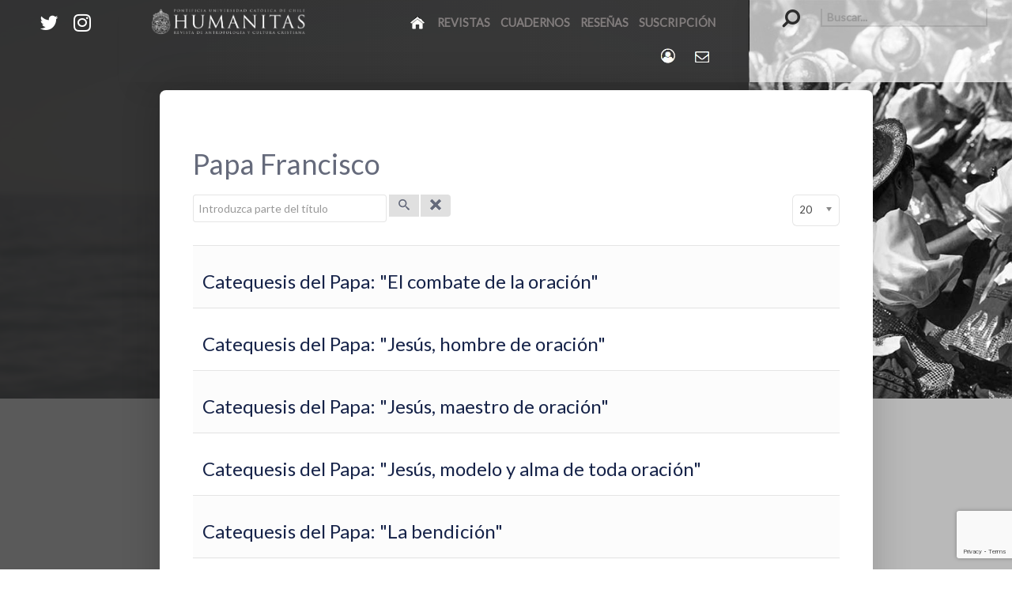

--- FILE ---
content_type: text/html; charset=utf-8
request_url: https://www.humanitas.cl/tag/papa-francisco?limit=20&start=280
body_size: 69040
content:
<!DOCTYPE html>
<html lang="es-ES" dir="ltr">
        <head>
  <link rel="prev" href="/tag/papa-francisco?limit=20&amp;start=260" />
  <link rel="next" href="/tag/papa-francisco?limit=20&amp;start=300" />
    
            <meta name="viewport" content="width=device-width, initial-scale=1.0">
        <meta http-equiv="X-UA-Compatible" content="IE=edge" />
        

        
            
    <meta charset="utf-8" />
	<base href="https://www.humanitas.cl/tag/papa-francisco" />
	<meta name="description" content="humanitas.cl" />
	<title>Papa Francisco</title>
	<link href="/tag/papa-francisco?format=feed&amp;limit=20&amp;type=rss" rel="alternate" type="application/rss+xml" title="RSS 2.0" />
	<link href="/tag/papa-francisco?format=feed&amp;limit=20&amp;type=atom" rel="alternate" type="application/atom+xml" title="Atom 1.0" />
	<link href="/plugins/content/jw_allvideos/jw_allvideos/tmpl/Responsive/css/template.css" rel="stylesheet" />
	<link href="/media/jui/css/chosen.css?bd40ced3134aed065ea0b081815bf4ce" rel="stylesheet" />
	<link href="/media/gantry5/assets/css/font-awesome.min.css" rel="stylesheet" />
	<link href="/media/gantry5/engines/nucleus/css-compiled/nucleus.css" rel="stylesheet" />
	<link href="/templates/rt_topaz/custom/css-compiled/topaz_13.css" rel="stylesheet" />
	<link href="/media/gantry5/assets/css/bootstrap-gantry.css" rel="stylesheet" />
	<link href="/media/gantry5/engines/nucleus/css-compiled/joomla.css" rel="stylesheet" />
	<link href="/media/jui/css/icomoon.css" rel="stylesheet" />
	<link href="/templates/rt_topaz/custom/css-compiled/topaz-joomla_13.css" rel="stylesheet" />
	<link href="/templates/rt_topaz/custom/css-compiled/custom_13.css" rel="stylesheet" />
	<link href="/templates/rt_topaz/css/animate.css" rel="stylesheet" />
	<style>
#g-container-showcase .g-content-array .g-array-item .g-array-item-title .g-item-title{     font-size: 1.0rem;}#g-container-header .g-item-title{     font-size: 2.7rem;}.g-owlcarousel-layout-newsslider .owl-carousel .owl-item img {
    padding: 0rem 2rem 1rem 1rem;
    width: auto;
    float: left;
}h3.title-screen {
    font-size: 0.9rem;
    font-family: "nexa";
    letter-spacing: 10px;
    text-transform: uppercase;
    font-weight: 700;
    display: block;
    line-height: 1.5;
}
#g-container-header a {
    color: #a31033;
}.g-simplemenu-particle .g-simplemenu li a {
    opacity: 0.5;
    position: relative;
}.bb-custom-side {
    width: 50%;
    float: left;
    height: 100%;
    background: #5a5a5a;
    overflow: hidden;
}
.bb-bookblock .bb-item-title {
    font-weight: 900;
    font-size: 2.1rem;
    color: #303030;
    font-family: "Raleway";
}.g-social a {
    color: #ffffff !important;
    padding: 0.1rem 0.2rem;
    display: inline-block;
    width: auto;
    height: auto;
    font-size: 1.6rem;
    border-radius: 2px;
}
.g-social a:hover{color:#a31033 !important}.g-array-item-title .g-item-title { font-size: 1.2rem;}h1 {
    font-size: 2.05rem;
    font-weight: 400;
}.pull-left.item-image {margin: 0 8rem 1.5rem 0;}.moduletable .nav.menu li a:before, .moduletable .mostread li a:before, .moduletable .latestnews li a:before, .moduletable .archive-module li a:before, .moduletable .relateditems li a:before, .moduletable .categories-module li a:before, .moduletable .category-module li a:before, .moduletable .latestusers li a:before, .moduletable .unstyled li a:before {
    color: #152248;
    font-family: FontAwesome;
    content: "\f2b9";
    margin-right: 0.5rem;
}.page-header h2 {
    color: #152248;
    font-family: "Lato";
    font-size: 2.3rem;
    font-weight: 400;
    line-height: 1.15;
    margin-top: 2rem;
    margin-bottom: 0.625rem;
    padding-bottom: 0.938rem;
}.g-home-particles .g-gridcontent-item-wrapper {
    border-right: 1px solid rgba(0, 0, 0, 0.1);
    border-bottom: 1px solid rgba(0, 0, 0, 0.1);
}.label-info, .badge-info {
    color: #fff;
    background: #a31033;
}
.label-info[href], .badge-info[href] {
    background-color: #a31033;
}

	</style>
	<script type="application/json" class="joomla-script-options new">{"csrf.token":"c9e2dd18ff5555835dff56f9af021afb","system.paths":{"root":"","base":""}}</script>
	<script src="/media/system/js/mootools-core.js?bd40ced3134aed065ea0b081815bf4ce"></script>
	<script src="/media/system/js/core.js?bd40ced3134aed065ea0b081815bf4ce"></script>
	<script src="/plugins/content/jw_allvideos/jw_allvideos/includes/js/behaviour.js?v=4.7.0"></script>
	<script src="/plugins/content/jw_allvideos/jw_allvideos/includes/js/wmvplayer/silverlight.js?v=4.7.0"></script>
	<script src="/plugins/content/jw_allvideos/jw_allvideos/includes/js/wmvplayer/wmvplayer.js?v=4.7.0"></script>
	<script src="/plugins/content/jw_allvideos/jw_allvideos/includes/js/quicktimeplayer/ac_quicktime.js?v=4.7.0"></script>
	<script src="http://jwpsrv.com/library/n9Po9gncEeOKaBIxOUCPzg.js"></script>
	<script src="/media/jui/js/jquery.min.js?bd40ced3134aed065ea0b081815bf4ce"></script>
	<script src="/media/jui/js/jquery-noconflict.js?bd40ced3134aed065ea0b081815bf4ce"></script>
	<script src="/media/jui/js/jquery-migrate.min.js?bd40ced3134aed065ea0b081815bf4ce"></script>
	<script src="/media/jui/js/chosen.jquery.min.js?bd40ced3134aed065ea0b081815bf4ce"></script>
	<script src="/media/jui/js/bootstrap.min.js?bd40ced3134aed065ea0b081815bf4ce"></script>
	<!--[if lt IE 9]><script src="/media/system/js/html5fallback.js?bd40ced3134aed065ea0b081815bf4ce"></script><![endif]-->
	<script src="https://www.google.com/recaptcha/api.js?render=6Lf3DFMaAAAAAFkrUKI17EwF9XqtU8GIHFDuzGn5"></script>
	<script>

	jQuery(function ($) {
		initChosen();
		$("body").on("subform-row-add", initChosen);

		function initChosen(event, container)
		{
			container = container || document;
			$(container).find("select").chosen({"disable_search_threshold":10,"search_contains":true,"allow_single_deselect":true,"placeholder_text_multiple":"Escriba o seleccione algunas opciones","placeholder_text_single":"Selecione una opci\u00f3n","no_results_text":"Sin resultados que coincidan"});
		}
	});
	
		var resetFilter = function() {
		document.getElementById('filter-search').value = '';
	}
jQuery(function($){ initTooltips(); $("body").on("subform-row-add", initTooltips); function initTooltips (event, container) { container = container || document;$(container).find(".hasTooltip").tooltip({"html": true,"container": "body"});} });if (typeof window.grecaptcha !== 'undefined') { grecaptcha.ready(function() { grecaptcha.execute("6Lf3DFMaAAAAAFkrUKI17EwF9XqtU8GIHFDuzGn5", {action:'homepage'});}); }
	</script>

    <!--[if (gte IE 8)&(lte IE 9)]>
        <script type="text/javascript" src="/media/gantry5/assets/js/html5shiv-printshiv.min.js"></script>
        <link rel="stylesheet" href="/media/gantry5/engines/nucleus/css/nucleus-ie9.css" type="text/css"/>
        <script type="text/javascript" src="/media/gantry5/assets/js/matchmedia.polyfill.js"></script>
        <![endif]-->
                        <!-- Google Tag Manager --><script>(function(w,d,s,l,i){w[l]=w[l]||[];w[l].push({'gtm.start':new Date().getTime(),event:'gtm.js'});var f=d.getElementsByTagName(s)[0],j=d.createElement(s),dl=l!='dataLayer'?'&l='+l:'';j.async=true;j.src='https://www.googletagmanager.com/gtm.js?id='+i+dl;f.parentNode.insertBefore(j,f);})(window,document,'script','dataLayer','GTM-T647GGZ');</script> <!-- End Google Tag Manager -->
                






</head>

    <body class="gantry site com_tags view-tag no-layout no-task dir-ltr outline-13 g-offcanvas-left g-default g-style-preset1">
        <!-- Google Tag Manager (noscript) --><noscript><iframe src='https://www.googletagmanager.com/ns.html?id=GTM-T647GGZ'height='0' width='0' style='display:none;visibility:hidden'></iframe></noscript><!-- End Google Tag Manager (noscript) -->
                    

        <div id="g-offcanvas"  data-g-offcanvas-swipe="1" data-g-offcanvas-css3="1">
                        <div class="g-grid">                        

        <div class="g-block size-100">
             <div id="mobile-menu-7951-particle" class="g-content g-particle">            <div id="g-mobilemenu-container" data-g-menu-breakpoint="70rem"></div>
            </div>
        </div>
            </div>
    </div>
        <div id="g-page-surround">
            <div class="g-offcanvas-hide g-offcanvas-toggle" data-offcanvas-toggle aria-controls="g-offcanvas" aria-expanded="false"><i class="fa fa-fw fa-bars"></i></div>                        

                            
                                
    
    
                <section id="g-container-top" class="g-wrapper">
                            <div class="g-grid">                        

        <div class="g-block size-15 g-side-column">
             <aside id="g-topleft">
            
    </aside>
        </div>
                    

        <div class="g-block size-70 g-middle-column">
             <section id="g-topmain">
                                        <div class="g-grid">                        

        <div class="g-block size-100">
             <div class="g-system-messages">
                                            
<div id="system-message-container">
    </div>

            
    </div>
        </div>
            </div>
            
    </section>
        </div>
                    

        <div class="g-block size-15 g-side-column">
             <aside id="g-topright">
            
    </aside>
        </div>
            </div>
    
    </section>
    
                
                                
    
    
                <section id="g-container-header" class="g-wrapper">
                            <div class="g-grid">                        

        <div class="g-block size-5 equal-height nopaddingtop g-side-column">
             <aside id="g-navigationleft">
                                        <div class="g-grid">                        

        <div class="g-block size-100">
             <div id="social-7394-particle" class="g-content g-particle">            <div class="g-social ">
                                            <a href="https://twitter.com/Rev_Humanitas" target="_blank">
                <span class="fa fa-twitter fa-fw"></span>                <span class="g-social-text"></span>            </a>
                                            <a href="https://www.instagram.com/rev_humanitas/" target="_blank">
                <span class="fa fa-instagram fa-fw"></span>                <span class="g-social-text"></span>            </a>
            </div>
            </div>
        </div>
            </div>
            
    </aside>
        </div>
                    

        <div class="g-block size-80 equal-height nopaddingtop nopaddingbottom g-middle-column">
             <header id="g-navigationmain">
                                        <div class="g-grid">                        

        <div class="g-block size-35">
             <div id="logo-1170-particle" class="g-content g-particle">            <a href="/" target="_self" title="" rel="home" class="g-logo">
                        <img src="/templates/rt_topaz/custom/images/logo/Logo%20completo%20calado.png"  alt="" />
            </a>
            </div>
        </div>
                    

        <div class="g-block size-65 align-right">
             <div id="menu-8201-particle" class="g-content g-particle">            <nav class="g-main-nav" role="navigation" data-g-hover-expand="true">
    <ul class="g-toplevel">
                                                                                                    
        <li class="g-menu-item g-menu-item-type-component g-menu-item-312 active g-standard  ">
            <a class="g-menu-item-container" href="/" title="Inicio" aria-label="Inicio">
                                                <img src="/images/iconos/homeicon5.png" alt="Inicio" />
                                                    <span class="g-menu-item-content">
                            
                    </span>
                                                </a>
                                </li>
    
                                                                                        
        <li class="g-menu-item g-menu-item-type-component g-menu-item-489 g-standard  ">
            <a class="g-menu-item-container" href="/revistas">
                                                                <span class="g-menu-item-content">
                                    <span class="g-menu-item-title">Revistas</span>
            
                    </span>
                                                </a>
                                </li>
    
                                                                                        
        <li class="g-menu-item g-menu-item-type-component g-menu-item-491 g-standard  ">
            <a class="g-menu-item-container" href="/cuadernos3">
                                                                <span class="g-menu-item-content">
                                    <span class="g-menu-item-title">Cuadernos</span>
            
                    </span>
                                                </a>
                                </li>
    
                                                                                        
        <li class="g-menu-item g-menu-item-type-component g-menu-item-435 g-standard  ">
            <a class="g-menu-item-container" href="/table/libros/">
                                                                <span class="g-menu-item-content">
                                    <span class="g-menu-item-title">Reseñas</span>
            
                    </span>
                                                </a>
                                </li>
    
                                                                                        
        <li class="g-menu-item g-menu-item-type-component g-menu-item-529 g-standard  ">
            <a class="g-menu-item-container" href="/suscripcion-revista">
                                                                <span class="g-menu-item-content">
                                    <span class="g-menu-item-title">Suscripción</span>
            
                    </span>
                                                </a>
                                </li>
    
                                                                                        
        <li class="g-menu-item g-menu-item-type-component g-menu-item-537 g-standard  ">
            <a class="g-menu-item-container" href="/entrar/" title="Acceso Humanitas" aria-label="Login">
                                                <img src="/images/iconos/login.png" alt="Login" />
                                                    <span class="g-menu-item-content">
                            
                    </span>
                                                </a>
                                </li>
    
                                                                                        
        <li class="g-menu-item g-menu-item-type-component g-menu-item-485 g-standard  ">
            <a class="g-menu-item-container" href="/contacto-humanitas" title="Contacto Humanitas" aria-label="Contacto Humanitas">
                                                <img src="/images/iconos/contacto.png" alt="Contacto Humanitas" />
                                                    <span class="g-menu-item-content">
                            
                    </span>
                                                </a>
                                </li>
    
    
    </ul>
</nav>
            </div>
        </div>
            </div>
            
    </header>
        </div>
                    

        <div class="g-block size-15 equal-height nopaddingtop g-side-column">
             <aside id="g-navigationright">
                                        <div class="g-grid">                        

        <div class="g-block size-100 box5">
             <div class="g-content">
                                    <div class="platform-content"><div class="moduletable ">
						<div class="search">
	<form action="/tags" method="post" class="form-inline" role="search">
		<label for="mod-search-searchword383" class="element-invisible">Buscar...</label> <input name="searchword" id="mod-search-searchword383" maxlength="200"  class="inputbox search-query input-medium" type="search" placeholder="Buscar..." />		<input type="hidden" name="task" value="search" />
		<input type="hidden" name="option" value="com_search" />
		<input type="hidden" name="Itemid" value="541" />
	</form>
</div>
		</div></div>
            
        </div>
        </div>
            </div>
            
    </aside>
        </div>
            </div>
                    <div class="g-grid">                        

        <div class="g-block size-15 g-side-column">
             <aside id="g-headerleft">
            
    </aside>
        </div>
                    

        <div class="g-block size-70 g-middle-column">
             <header id="g-headermain">
            
    </header>
        </div>
                    

        <div class="g-block size-15 g-side-column">
             <aside id="g-headerright">
            
    </aside>
        </div>
            </div>
    
    </section>
    
                
                                
    
    
                <section id="g-container-above" class="g-wrapper g-main-offset">
                            <div class="g-grid">                        

        <div class="g-block size-15 g-side-column">
             <aside id="g-aboveleft">
            
    </aside>
        </div>
                    

        <div class="g-block size-70 g-middle-column">
             <section id="g-abovemain">
            
    </section>
        </div>
                    

        <div class="g-block size-15 g-side-column">
             <aside id="g-aboveright">
            
    </aside>
        </div>
            </div>
    
    </section>
    
                
                                
    
    
                <section id="g-container-main" class="g-wrapper">
                            <div class="g-grid">                        

        <div class="g-block size-15 nopaddingright g-side-column">
             <aside id="g-sidebar">
            
    </aside>
        </div>
                    

        <div class="g-block size-72 g-middle-column">
             <main id="g-mainbar">
                                        <div class="g-grid">                        

        <div class="g-block size-100">
             <div class="g-content">
                                                            <div class="platform-content row-fluid"><div class="span12"><div class="tag-category">
				<h2>
			Papa Francisco		</h2>
											<form action="https://www.humanitas.cl/tag/papa-francisco?limit=20&amp;start=280" method="post" name="adminForm" id="adminForm" class="form-inline">
			<fieldset class="filters btn-toolbar">
							<div class="btn-group">
					<label class="filter-search-lbl element-invisible" for="filter-search">
						Introduzca parte del título&#160;					</label>
					<input type="text" name="filter-search" id="filter-search" value="" class="inputbox" onchange="document.adminForm.submit();" title="Introduzca todo o parte del texto del título a buscar." placeholder="Introduzca parte del título" />
					<button type="button" name="filter-search-button" title="Buscar" onclick="document.adminForm.submit();" class="btn">
						<span class="icon-search"></span>
					</button>
					<button type="reset" name="filter-clear-button" title="Limpiar" class="btn" onclick="resetFilter(); document.adminForm.submit();">
						<span class="icon-remove"></span>
					</button>
				</div>
										<div class="btn-group pull-right">
					<label for="limit" class="element-invisible">
						Cantidad a mostrar 					</label>
					<select id="limit" name="limit" class="inputbox input-mini" size="1" onchange="this.form.submit()">
	<option value="5">5</option>
	<option value="10">10</option>
	<option value="15">15</option>
	<option value="20" selected="selected">20</option>
	<option value="25">25</option>
	<option value="30">30</option>
	<option value="50">50</option>
	<option value="100">100</option>
	<option value="0">Todos</option>
</select>
				</div>
						<input type="hidden" name="filter_order" value="" />
			<input type="hidden" name="filter_order_Dir" value="" />
			<input type="hidden" name="limitstart" value="" />
			<input type="hidden" name="task" value="" />
			<div class="clearfix"></div>
		</fieldset>
				<ul class="category list-striped" itemscope itemtype="http://schema.org/ItemList">
												<li class="cat-list-row0 clearfix" itemprop="itemListElement" itemscope itemtype="https://schema.org/ListItem">
													<h3 itemprop="name">
						<a href="/audiencia-de-los-miercoles/catequesis-del-papal-el-combate-de-la-oracion" itemprop="url">
							Catequesis del Papa: &quot;El combate de la oración&quot;						</a>
					</h3>
																												</li>
												<li class="cat-list-row1 clearfix" itemprop="itemListElement" itemscope itemtype="https://schema.org/ListItem">
													<h3 itemprop="name">
						<a href="/audiencia-de-los-miercoles/audiencia-xii-jesus-hombre-de-oracion" itemprop="url">
							Catequesis del Papa: &quot;Jesús, hombre de oración&quot;						</a>
					</h3>
																												</li>
												<li class="cat-list-row0 clearfix" itemprop="itemListElement" itemscope itemtype="https://schema.org/ListItem">
													<h3 itemprop="name">
						<a href="/audiencia-de-los-miercoles/audiencia-xiii-jesus-maestro-de-oracion" itemprop="url">
							Catequesis del Papa: &quot;Jesús, maestro de oración&quot;						</a>
					</h3>
																												</li>
												<li class="cat-list-row1 clearfix" itemprop="itemListElement" itemscope itemtype="https://schema.org/ListItem">
													<h3 itemprop="name">
						<a href="/audiencia-de-los-miercoles/jesus-modelo-y-alma-de-toda-oracion" itemprop="url">
							Catequesis del Papa: &quot;Jesús, modelo y alma de toda oración&quot;						</a>
					</h3>
																												</li>
												<li class="cat-list-row0 clearfix" itemprop="itemListElement" itemscope itemtype="https://schema.org/ListItem">
													<h3 itemprop="name">
						<a href="/audiencia-de-los-miercoles/audiencia-xvii-la-bendicion" itemprop="url">
							Catequesis del Papa: &quot;La bendición&quot;						</a>
					</h3>
																												</li>
												<li class="cat-list-row1 clearfix" itemprop="itemListElement" itemscope itemtype="https://schema.org/ListItem">
													<h3 itemprop="name">
						<a href="/audiencia-de-los-miercoles/catequesis-del-papa-la-certeza-de-ser-escuchados" itemprop="url">
							Catequesis del Papa: &quot;La certeza de ser escuchados&quot;						</a>
					</h3>
																												</li>
												<li class="cat-list-row0 clearfix" itemprop="itemListElement" itemscope itemtype="https://schema.org/ListItem">
													<h3 itemprop="name">
						<a href="/audiencia-de-los-miercoles/la-iglesia-maestra-de-oracion" itemprop="url">
							Catequesis del Papa: &quot;La Iglesia, maestra de oración&quot;						</a>
					</h3>
																												</li>
												<li class="cat-list-row1 clearfix" itemprop="itemListElement" itemscope itemtype="https://schema.org/ListItem">
													<h3 itemprop="name">
						<a href="/audiencia-de-los-miercoles/catequesis-del-papa-francisco-la-meditacion" itemprop="url">
							Catequesis del Papa: &quot;La meditación&quot;						</a>
					</h3>
																												</li>
												<li class="cat-list-row0 clearfix" itemprop="itemListElement" itemscope itemtype="https://schema.org/ListItem">
													<h3 itemprop="name">
						<a href="/audiencia-de-los-miercoles/audiencia-xxii-la-oracion-con-las-sagradas-escrituras" itemprop="url">
							Catequesis del Papa: &quot;La oración con las Sagradas Escrituras&quot;						</a>
					</h3>
																												</li>
												<li class="cat-list-row1 clearfix" itemprop="itemListElement" itemscope itemtype="https://schema.org/ListItem">
													<h3 itemprop="name">
						<a href="/audiencia-de-los-miercoles/catequesis-del-papa-la-oracion-contemplativa" itemprop="url">
							Catequesis del Papa: &quot;La oración contemplativa&quot;						</a>
					</h3>
																												</li>
												<li class="cat-list-row0 clearfix" itemprop="itemListElement" itemscope itemtype="https://schema.org/ListItem">
													<h3 itemprop="name">
						<a href="/audiencia-de-los-miercoles/audiencia-xx-la-oracion-de-accion-de-gracias" itemprop="url">
							Catequesis del Papa: &quot;La oración de acción de gracias&quot;						</a>
					</h3>
																												</li>
												<li class="cat-list-row1 clearfix" itemprop="itemListElement" itemscope itemtype="https://schema.org/ListItem">
													<h3 itemprop="name">
						<a href="/audiencia-de-los-miercoles/audiencia-xxi-la-oracion-de-alabanza" itemprop="url">
							Catequesis del Papa: &quot;La oración de alabanza&quot;						</a>
					</h3>
																												</li>
												<li class="cat-list-row0 clearfix" itemprop="itemListElement" itemscope itemtype="https://schema.org/ListItem">
													<h3 itemprop="name">
						<a href="/audiencia-de-los-miercoles/audiencia-ix-la-oracion-de-elias" itemprop="url">
							Catequesis del Papa: &quot;La oración de Elías&quot;						</a>
					</h3>
																												</li>
												<li class="cat-list-row1 clearfix" itemprop="itemListElement" itemscope itemtype="https://schema.org/ListItem">
													<h3 itemprop="name">
						<a href="/audiencia-de-los-miercoles/audiencia-xix-la-oracion-de-intercesion" itemprop="url">
							Catequesis del Papa: &quot;La oración de intercesión&quot;						</a>
					</h3>
																												</li>
												<li class="cat-list-row0 clearfix" itemprop="itemListElement" itemscope itemtype="https://schema.org/ListItem">
													<h3 itemprop="name">
						<a href="/audiencia-de-los-miercoles/audiencia-vi-la-oracion-de-jacob" itemprop="url">
							Catequesis del Papa: &quot;La oración de Jacob&quot;						</a>
					</h3>
																												</li>
												<li class="cat-list-row1 clearfix" itemprop="itemListElement" itemscope itemtype="https://schema.org/ListItem">
													<h3 itemprop="name">
						<a href="/audiencia-de-los-miercoles/audiencia-xvi-la-oracion-de-la-iglesia-naciente" itemprop="url">
							Catequesis del Papa: &quot;La oración de la Iglesia naciente&quot;						</a>
					</h3>
																												</li>
												<li class="cat-list-row0 clearfix" itemprop="itemListElement" itemscope itemtype="https://schema.org/ListItem">
													<h3 itemprop="name">
						<a href="/audiencia-de-los-miercoles/audiencia-x-la-oracion-de-los-salmos-1" itemprop="url">
							Catequesis del Papa: &quot;La oración de los salmos&quot; (1)						</a>
					</h3>
																												</li>
												<li class="cat-list-row1 clearfix" itemprop="itemListElement" itemscope itemtype="https://schema.org/ListItem">
													<h3 itemprop="name">
						<a href="/audiencia-de-los-miercoles/audiencia-xi-la-oracion-de-los-salmos-2" itemprop="url">
							Catequesis del Papa: &quot;La oración de los salmos&quot; (2)						</a>
					</h3>
																												</li>
												<li class="cat-list-row0 clearfix" itemprop="itemListElement" itemscope itemtype="https://schema.org/ListItem">
													<h3 itemprop="name">
						<a href="/audiencia-de-los-miercoles/audiencia-xviii-la-oracion-de-suplica" itemprop="url">
							Catequesis del Papa: &quot;La oración de súplica&quot;						</a>
					</h3>
																												</li>
												<li class="cat-list-row1 clearfix" itemprop="itemListElement" itemscope itemtype="https://schema.org/ListItem">
													<h3 itemprop="name">
						<a href="/audiencia-de-los-miercoles/audiencia-xxiv-la-oracion-en-la-vida-cotidiana" itemprop="url">
							Catequesis del Papa: &quot;La oración en la vida cotidiana&quot;						</a>
					</h3>
																												</li>
					</ul>
	</form>
			<div class="pagination">
							<p class="counter pull-right">
					Página 15 de 43				</p>
						<ul><li class="pagination-start"><a title="Inicio" href="/tag/papa-francisco?limit=20&amp;start=0" class="hasTooltip pagenav">Inicio</a></li><li class="pagination-prev"><a title="Anterior" href="/tag/papa-francisco?limit=20&amp;start=260" class="hasTooltip pagenav">Anterior</a></li><li><a href="/tag/papa-francisco?limit=20&amp;start=180" class="pagenav">10</a></li><li><a href="/tag/papa-francisco?limit=20&amp;start=200" class="pagenav">11</a></li><li><a href="/tag/papa-francisco?limit=20&amp;start=220" class="pagenav">12</a></li><li><a href="/tag/papa-francisco?limit=20&amp;start=240" class="pagenav">13</a></li><li><a href="/tag/papa-francisco?limit=20&amp;start=260" class="pagenav">14</a></li><li><span class="pagenav">15</span></li><li><a href="/tag/papa-francisco?limit=20&amp;start=300" class="pagenav">16</a></li><li><a href="/tag/papa-francisco?limit=20&amp;start=320" class="pagenav">17</a></li><li><a href="/tag/papa-francisco?limit=20&amp;start=340" class="pagenav">18</a></li><li><a href="/tag/papa-francisco?limit=20&amp;start=360" class="pagenav">19</a></li><li class="pagination-next"><a title="Siguiente" href="/tag/papa-francisco?limit=20&amp;start=300" class="hasTooltip pagenav">Siguiente</a></li><li class="pagination-end"><a title="Final" href="/tag/papa-francisco?limit=20&amp;start=840" class="hasTooltip pagenav">Final</a></li></ul>		</div>
	</div></div></div>
    
            
    </div>
        </div>
            </div>
            
    </main>
        </div>
                    

        <div class="g-block size-13 g-side-column">
             <aside id="g-aside">
            
    </aside>
        </div>
            </div>
    
    </section>
    
                
                                
    
    
                <section id="g-container-showcase" class="g-wrapper">
                            <div class="g-grid">                        

        <div class="g-block size-15 g-side-column">
             <aside id="g-showcaseleft">
            
    </aside>
        </div>
                    

        <div class="g-block size-70 g-middle-column">
             <section id="g-showcasemain" class="fp-showcase">
                                        <div class="g-grid">                        

        <div class="g-block size-30 title-center fp-showcase-left">
             <div class="g-content">
                                    <div class="moduletable fp-showcase-statistics">
							<h3 class="g-title">HUMANITAS EN NÚMEROS</h3>
						<div class="">

        
        <div class="g-gridstatistic">
                        
            <div class="g-gridstatistic-wrapper g-gridstatistic-1cols">

                                    <div class="g-gridstatistic-item">
                        <div class="g-gridstatistic-item-wrapper">
                            <div class="g-gridstatistic-item-text1 odometer" data-odometer-value="1359"></div>
                            <div class="g-gridstatistic-item-icon"><span class="g-gridstatistic-item-separator">x</span> <i class="fa fa-newspaper-o }}"></i></div>
                            <div class="g-gridstatistic-item-text2"><span>Artículos</span></div>
                        </div>
                    </div>
                                    <div class="g-gridstatistic-item">
                        <div class="g-gridstatistic-item-wrapper">
                            <div class="g-gridstatistic-item-text1 odometer" data-odometer-value="543"></div>
                            <div class="g-gridstatistic-item-icon"><span class="g-gridstatistic-item-separator">x</span> <i class="fa fa-graduation-cap }}"></i></div>
                            <div class="g-gridstatistic-item-text2"><span>Autores</span></div>
                        </div>
                    </div>
                
            </div>

            
        </div>
    </div>		</div><div class="moduletable fp-showcase-tags">
						<ul>
<li><a href="https://www.humanitas.cl/tag/figuras">Figuras del cristianismo</a></li>
<li><a href="https://www.humanitas.cl/tag/latinoamerica">Latinoamérica</a></li>
<li><a href="https://www.humanitas.cl/tag/antropologia">Antropología</a></li>
<li><a href="https://www.humanitas.cl/tag/cultura">Cultura</a></li>
<li><a href="https://www.humanitas.cl/tag/bioetica">Bioética</a></li>
<li><a href="https://www.humanitas.cl/tag/papa-francisco">Papa Francisco</a></li>
<li><a href="https://www.humanitas.cl/tag/filosofia">Filosofía</a></li>
<li><a href="https://www.humanitas.cl/tag/mujer">Mujer</a></li>
<li><a href="https://www.humanitas.cl/tag/historia">Historia</a></li>
<li><a href="https://www.humanitas.cl/tag/ecumenismo">Ecumenismo</a></li>
<li><a href="https://www.humanitas.cl/tag/literatura">Literatura</a></li>
<li><a href="https://www.humanitas.cl/tag/arte">Arte</a></li>
<li><a href="https://www.humanitas.cl/tag/musica">Música</a></li>
<li><a href="https://www.humanitas.cl/tag/libertad-religiosa">Libertad religiosa</a></li>
<li><a href="https://www.humanitas.cl/tag/ecologia">Ecología</a></li>
<li><a href="https://www.humanitas.cl/tag/crisis-de-abusos-dentro-de-la-iglesia">Crisis de la Iglesia</a></li>
<li><a href="https://www.humanitas.cl/tag/fraternidad">Fratelli tutti</a></li>
<li><a href="https://www.humanitas.cl/tag/sinodo">Sínodo 2023</a></li>
</ul>		</div>
            
        </div>
        </div>
                    

        <div class="g-block size-70 title-center fp-showcase-right">
             <div class="g-content">
                                    <div class="moduletable ">
							<h3 class="g-title">Últimas Publicaciones</h3>
						<div class="g-content-array g-joomla-articles">

                    <div class="g-grid">
                
                    <div class="g-block">
                        <div class="g-content">
                            <div class="g-array-item">
                                                                                                                                            <div class="g-array-item-image">
                                            <a href="/noticias/chile-en-la-encrucijada-de-la-migracion-irregular">
                                                <img src="/images/2026/NOTICIAS/01_ENE/migracion.jpg" width="600" height="400" alt="" />
                                            </a>
                                        </div>
                                                                    
                                                                    <div class="g-array-item-title">
                                        <h3 class="g-item-title">
                                            <a href="/noticias/chile-en-la-encrucijada-de-la-migracion-irregular">
                                                Chile en la encrucijada de la migración irregular
                                            </a>
                                        </h3>
                                    </div>
                                
                                                                    <div class="g-array-item-details">
                                        
                                        
                                                                                                                                <span class="g-array-item-category">
                                                                                                                                                    <a href="/table/noticias/">
                                                        <i class="fa fa-folder-open" aria-hidden="true"></i>Noticias
                                                    </a>
                                                                                            </span>
                                        
                                                                            </div>
                                
                                                                                                        <div class="g-array-item-text">
                                                                                    En esta nueva columna, Nello Gargiulo reflexiona sobre la necesidad de abordar la problemática migratoria involucrando a todos los actores sociales y estatales que pueden aportar en la materia, ya sea por su trabajo directo con la realidad de los extranjeros avecindados en Chile, o por el rol formativo, fiscalizador o financiero que realizan en miras al desarrollo del país. El ejemplo de lo realizado por monseñor Scalabrini hace un par de siglos, puede iluminar las decisiones de hoy.
                                                                            </div>
                                
                                                                    <div class="g-array-item-read-more">
                                        <a href="/noticias/chile-en-la-encrucijada-de-la-migracion-irregular">
                                            <button class="button">Profundizar</button>

                                        </a>
                                    </div>
                                                            </div>
                        </div>
                    </div>

                            </div>
                    <div class="g-grid">
                
                    <div class="g-block">
                        <div class="g-content">
                            <div class="g-array-item">
                                                                                                                                            <div class="g-array-item-image">
                                            <a href="/noticias/esperanza-que-se-comparte-comunidad-uc-se-pone-al-servicio-de-las-personas-en-situacion-de-soledad">
                                                <img src="/images/2025/Noticias/12-DIC/cena-uc.jpg" width="600" height="400" alt="" />
                                            </a>
                                        </div>
                                                                    
                                                                    <div class="g-array-item-title">
                                        <h3 class="g-item-title">
                                            <a href="/noticias/esperanza-que-se-comparte-comunidad-uc-se-pone-al-servicio-de-las-personas-en-situacion-de-soledad">
                                                Esperanza que se comparte: comunidad UC se pone al servicio de las personas en situación de soledad
                                            </a>
                                        </h3>
                                    </div>
                                
                                                                    <div class="g-array-item-details">
                                        
                                        
                                                                                                                                <span class="g-array-item-category">
                                                                                                                                                    <a href="/table/noticias/">
                                                        <i class="fa fa-folder-open" aria-hidden="true"></i>Noticias
                                                    </a>
                                                                                            </span>
                                        
                                                                            </div>
                                
                                                                                                        <div class="g-array-item-text">
                                                                                    A través de una cena fraterna, la Universidad Católica buscó resignificar la celebración navideña, poniendo en el centro el acompañamiento, la conversación y el encuentro humano. Vecinos de la Casa Central que necesitan compañía fueron los protagonistas de esta instancia.
                                                                            </div>
                                
                                                                    <div class="g-array-item-read-more">
                                        <a href="/noticias/esperanza-que-se-comparte-comunidad-uc-se-pone-al-servicio-de-las-personas-en-situacion-de-soledad">
                                            <button class="button">Profundizar</button>

                                        </a>
                                    </div>
                                                            </div>
                        </div>
                    </div>

                            </div>
                    <div class="g-grid">
                
                    <div class="g-block">
                        <div class="g-content">
                            <div class="g-array-item">
                                                                                                                                            <div class="g-array-item-image">
                                            <a href="/noticias/no-se-olviden-de-siria-la-suplica-de-un-pais-herido-por-la-guerra">
                                                <img src="/images/2025/Noticias/12-DIC/20251205_Siria_01.jpg" width="600" height="338" alt="" />
                                            </a>
                                        </div>
                                                                    
                                                                    <div class="g-array-item-title">
                                        <h3 class="g-item-title">
                                            <a href="/noticias/no-se-olviden-de-siria-la-suplica-de-un-pais-herido-por-la-guerra">
                                                “No se olviden de Siria”: la súplica de un país herido por la guerra
                                            </a>
                                        </h3>
                                    </div>
                                
                                                                    <div class="g-array-item-details">
                                        
                                        
                                                                                                                                <span class="g-array-item-category">
                                                                                                                                                    <a href="/table/noticias/">
                                                        <i class="fa fa-folder-open" aria-hidden="true"></i>Noticias
                                                    </a>
                                                                                            </span>
                                        
                                                                            </div>
                                
                                                                                                        <div class="g-array-item-text">
                                                                                    El sacerdote sirio Fadi Najjar visitó Chile para dar a conocer la dura realidad que vive su comunidad en Alepo: una ciudad marcada por catorce años de guerra, por la pobreza que afecta al 90% de la población y por la incertidumbre política que aún impide la reconstrucción. Conmovido, pidió a los chilenos no olvidar a Siria y sostener con oración y ayuda a quienes hoy luchan por sobrevivir, en una visita organizada por la Fundación Pontificia Ayuda a la Iglesia que Sufre (ACN).
                                                                            </div>
                                
                                                                    <div class="g-array-item-read-more">
                                        <a href="/noticias/no-se-olviden-de-siria-la-suplica-de-un-pais-herido-por-la-guerra">
                                            <button class="button">Profundizar</button>

                                        </a>
                                    </div>
                                                            </div>
                        </div>
                    </div>

                            </div>
        
            </div>		</div>
            
        </div>
        </div>
            </div>
            
    </section>
        </div>
                    

        <div class="g-block size-15 g-side-column">
             <aside id="g-showcaseright">
            
    </aside>
        </div>
            </div>
    
    </section>
    
                
                                
    
    
                <section id="g-container-slideshow" class="g-wrapper">
                            <div class="g-grid">                        

        <div class="g-block size-15 g-side-column">
             <aside id="g-slideshowleft">
            
    </aside>
        </div>
                    

        <div class="g-block size-70 g-middle-column">
             <section id="g-slideshowmain">
            
    </section>
        </div>
                    

        <div class="g-block size-15 g-side-column">
             <aside id="g-slideshowright">
            
    </aside>
        </div>
            </div>
    
    </section>
    
                
                                
    
    
                <section id="g-container-utility" class="g-wrapper">
                            <div class="g-grid">                        

        <div class="g-block size-15 g-side-column">
             <aside id="g-utilityleft">
            
    </aside>
        </div>
                    

        <div class="g-block size-70 g-middle-column">
             <section id="g-utilitymain">
            
    </section>
        </div>
                    

        <div class="g-block size-15 g-side-column">
             <aside id="g-utilityright">
            
    </aside>
        </div>
            </div>
    
    </section>
    
                
                                
    
    
                <section id="g-container-feature" class="g-wrapper">
                            <div class="g-grid">                        

        <div class="g-block size-15 g-side-column">
             <aside id="g-featureleft">
            
    </aside>
        </div>
                    

        <div class="g-block size-70 g-middle-column">
             <section id="g-featuremain">
            
    </section>
        </div>
                    

        <div class="g-block size-15 g-side-column">
             <aside id="g-featureright">
            
    </aside>
        </div>
            </div>
    
    </section>
    
                
                                
    
    
                <section id="g-container-expanded" class="g-wrapper">
                            <div class="g-grid">                        

        <div class="g-block size-15 g-side-column">
             <aside id="g-expandedleft">
            
    </aside>
        </div>
                    

        <div class="g-block size-70 g-middle-column">
             <section id="g-expandedmain">
            
    </section>
        </div>
                    

        <div class="g-block size-15 g-side-column">
             <aside id="g-expandedright">
            
    </aside>
        </div>
            </div>
    
    </section>
    
                
                                
    
    
                <section id="g-container-extension" class="g-wrapper">
                            <div class="g-grid">                        

        <div class="g-block size-15 g-side-column">
             <aside id="g-extensionleft">
            
    </aside>
        </div>
                    

        <div class="g-block size-70 g-middle-column">
             <section id="g-extensionmain">
            
    </section>
        </div>
                    

        <div class="g-block size-15 g-side-column">
             <aside id="g-extensionright">
            
    </aside>
        </div>
            </div>
    
    </section>
    
                
                                
    
    
                <section id="g-container-bottom" class="g-wrapper">
                            <div class="g-grid">                        

        <div class="g-block size-15 g-side-column">
             <aside id="g-bottomleft">
            
    </aside>
        </div>
                    

        <div class="g-block size-70 g-middle-column">
             <section id="g-bottommain">
                                        <div class="g-grid">                        

        <div class="g-block size-100 nopaddingall">
             <div class="g-content">
                                    <div class="moduletable ">
						<div class=" g-owlcarousel-layout-newsslider g-owlcarousel-1-items">
        <div class="g-owlcarousel-panel-container" id="g-owlcarousel-panel-module-owlcarousel-377">

                            <div class="g-owlcarousel-panel selected" id="g-owlcarousel-panel-1">
                    <div class="g-owlcarousel-panel-inner">
                        <i class="fa fa-star-o"></i>                        <span class="g-owlcarousel-panel-title">Revistas</span>                    </div>
                </div>
                            <div class="g-owlcarousel-panel " id="g-owlcarousel-panel-2">
                    <div class="g-owlcarousel-panel-inner">
                        <i class="fa fa-navicon"></i>                        <span class="g-owlcarousel-panel-title">Cuadernos</span>                    </div>
                </div>
                            <div class="g-owlcarousel-panel " id="g-owlcarousel-panel-3">
                    <div class="g-owlcarousel-panel-inner">
                        <i class="fa fa-book"></i>                        <span class="g-owlcarousel-panel-title">Reseñas</span>                    </div>
                </div>
                            <div class="g-owlcarousel-panel " id="g-owlcarousel-panel-4">
                    <div class="g-owlcarousel-panel-inner">
                        <i class="fa fa-group"></i>                        <span class="g-owlcarousel-panel-title">Suscripción</span>                    </div>
                </div>
                            <div class="g-owlcarousel-panel " id="g-owlcarousel-panel-5">
                    <div class="g-owlcarousel-panel-inner">
                        <i class="fa fa-quote-left"></i>                        <span class="g-owlcarousel-panel-title">Palabra del Papa</span>                    </div>
                </div>
                            <div class="g-owlcarousel-panel " id="g-owlcarousel-panel-6">
                    <div class="g-owlcarousel-panel-inner">
                        <i class="fa fa-newspaper-o"></i>                        <span class="g-owlcarousel-panel-title">Diario Financiero</span>                    </div>
                </div>
            
        </div>
        <div id="g-owlcarousel-module-owlcarousel-377" class="g-owlcarousel owl-carousel g-owlcarousel-compact">

                            <div class="item">
                                        <h3 class="g-item-title">Revistas</h3>                                        <div class="g-owlcarousel-content">
                        <img src="/templates/rt_topaz/custom/images/owlcarousel/revistasvf.jpg" alt="Revistas" />                        Archivo histórico de todas las revistas publicadas por Humanitas a la fecha, incluyendo el número especial de Grandes textos de Humanitas.

                                                    <div class="g-owlcarousel-item-link">
                                <a target="_self" class="g-owlcarousel-item-button button " href="/revistas">
                                    Ver revistas
                                </a>
                            </div>
                                            </div>
                </div>
                            <div class="item">
                                        <h3 class="g-item-title">Cuadernos</h3>                                        <div class="g-owlcarousel-content">
                        <img src="/templates/rt_topaz/custom/images/owlcarousel/Cuadernosvf.jpg" alt="Cuadernos" />                        Algunos de los cuadernos más relevantes que ha publicado Humanitas pueden encontrarse en esta sección.
                                                    <div class="g-owlcarousel-item-link">
                                <a target="_self" class="g-owlcarousel-item-button button " href="/cuadernos3">
                                    Ver cuadernos
                                </a>
                            </div>
                                            </div>
                </div>
                            <div class="item">
                                        <h3 class="g-item-title">Reseñas</h3>                                        <div class="g-owlcarousel-content">
                        <img src="/templates/rt_topaz/custom/images/owlcarousel/Resenasvf.jpg" alt="Reseñas" />                        Reseñas bibliográficas de libros destacados por Humanitas.
                                                    <div class="g-owlcarousel-item-link">
                                <a target="_self" class="g-owlcarousel-item-button button " href="/table/libros/">
                                    Ver reseñas
                                </a>
                            </div>
                                            </div>
                </div>
                            <div class="item">
                                        <h3 class="g-item-title">Suscripción</h3>                                        <div class="g-owlcarousel-content">
                        <img src="/templates/rt_topaz/custom/images/owlcarousel/Suscripcionvf.jpg" alt="Suscripción" />                        Tenemos varios tipos de suscripciones disponibles: 
-Suscripción anual Chile
-Suscripción anual América del Sur
-Suscripción anual resto del mundo 
Suscripción impresa y digital de la revista Humanitas
                                                    <div class="g-owlcarousel-item-link">
                                <a target="_self" class="g-owlcarousel-item-button button " href="/view-available-memberships">
                                    Suscribirse
                                </a>
                            </div>
                                            </div>
                </div>
                            <div class="item">
                                        <h3 class="g-item-title">Palabra del Papa</h3>                                        <div class="g-owlcarousel-content">
                        <img src="/templates/rt_topaz/custom/images/owlcarousel/palabra_del_papav3vf.jpg" alt="Palabra del Papa" />                        Seguimos y recopilamos semana a semana todos los mensajes del Papa:
 
-Homilías de Santa Marta
-Audiencia de los miércoles
-Encíclicas y Exhortaciones
-Mensajes

                                                    <div class="g-owlcarousel-item-link">
                                <a target="_self" class="g-owlcarousel-item-button button " href="/palabra-del-papa/palabra-del-papa">
                                    Leer palabra
                                </a>
                            </div>
                                            </div>
                </div>
                            <div class="item">
                                        <h3 class="g-item-title">Diario Financiero</h3>                                        <div class="g-owlcarousel-content">
                        <img src="/templates/rt_topaz/custom/images/owlcarousel/diario-financierovf.jpg" alt="Diario Financiero" />                        Desde el año 2003 revista HUMANITAS publica todos los viernes estas páginas en el Diario Financiero. A solicitud de los usuarios de nuestro sitio web, ponemos a su disposición los PDFs de los artículos más recientes.
                                                    <div class="g-owlcarousel-item-link">
                                <a target="_self" class="g-owlcarousel-item-button button " href="/table/humanitas-en-diario-financiero/2026/">
                                    Ver Humanitas en DF
                                </a>
                            </div>
                                            </div>
                </div>
            
        </div>
    </div>		</div>
            
        </div>
        </div>
            </div>
            
    </section>
        </div>
                    

        <div class="g-block size-15 g-side-column">
             <aside id="g-bottomright">
            
    </aside>
        </div>
            </div>
    
    </section>
    
                
                                
    
    
                <section id="g-container-footer" class="g-wrapper">
                            <div class="g-grid">                        

        <div class="g-block size-15 g-side-column">
             <aside id="g-footerleft">
            
    </aside>
        </div>
                    

        <div class="g-block size-70 g-middle-column">
             <footer id="g-footermain">
                                        <div class="g-grid">                        

        <div class="g-block size-80 nopaddingleft nopaddingright">
             <div class="g-content">
                                    <div class="moduletable nopaddingleft">
						<div class="g-simplemenu-particle">
                                    <ul class="g-simplemenu  g-simplemenu-2cols">

                                        <li>
                        <a target="_self" href="/humanitas/introduccion" title="Quienes somos">Quienes somos</a>
                    </li>
                                        <li>
                        <a target="_self" href="/humanitas/equipo" title="Equipo">Equipo</a>
                    </li>
                    
                </ul>
                            <ul class="g-simplemenu  g-simplemenu-2cols">

                                        <li>
                        <a target="_self" href="/humanitas/normas-de-publicacion" title="Normas de publicación">Normas de publicación</a>
                    </li>
                                        <li>
                        <a target="_self" href="/contacto-humanitas" title="Contacto">Contacto</a>
                    </li>
                    
                </ul>
                        </div>		</div>
            
        </div>
        </div>
                    

        <div class="g-block size-20 align-right nopaddingright">
             <div id="social-2831-particle" class="g-content g-particle">            <div class="g-social ">
                                            <a href="https://twitter.com/Rev_Humanitas" target="_blank">
                <span class="fa fa-twitter fa-fw"></span>                <span class="g-social-text"></span>            </a>
                                            <a href="https://www.instagram.com/rev_humanitas/" target="_blank">
                <span class="fa fa-instagram"></span>                <span class="g-social-text"></span>            </a>
            </div>
            </div>
        </div>
            </div>
            
    </footer>
        </div>
                    

        <div class="g-block size-15 g-side-column">
             <aside id="g-footerright">
            
    </aside>
        </div>
            </div>
    
    </section>
    
                
                                
    
    
                <section id="g-container-copyright" class="g-wrapper">
                            <div class="g-grid">                        

        <div class="g-block size-15 g-side-column">
             <aside id="g-copyrightleft">
            
    </aside>
        </div>
                    

        <div class="g-block size-70 g-middle-column">
             <section id="g-copyrightmain">
                                        <div class="g-grid">                        

        <div class="g-block size-15 nopaddingleft">
             <div id="logo-4776-particle" class="g-content g-particle">            <a href="/" target="_self" title="" rel="home" class="g-logo">
                        <img src="/templates/rt_topaz/custom/images/logo/LOGO_HUMANITAS_calado.png"  alt="" />
            </a>
            </div>
        </div>
                    

        <div class="g-block size-85 nopaddingright">
             <div class="g-content">
                                    <div class="moduletable ">
						Todo el contenido de esta página es propiedad de Humanitas. Favor revisar las políticas de citación y privacidad de nuestro contenido.		</div>
            
        </div>
        </div>
            </div>
                            <div class="g-grid">                        

        <div class="g-block size-15">
             <div class="spacer"></div>
        </div>
                    

        <div class="g-block size-85 nopaddingright g-copyright nopaddingtop nomargintop">
             <div id="copyright-5748-particle" class="g-content g-particle">            &copy;
    1990 -     2024
     Revista Humanitas
            </div>
        </div>
            </div>
            
    </section>
        </div>
                    

        <div class="g-block size-15 g-side-column">
             <aside id="g-copyrightright">
            
    </aside>
        </div>
            </div>
    
    </section>
    
            
                        

        </div>
                    

                        <script type="text/javascript" src="/media/gantry5/assets/js/main.js"></script>
    <script type="text/javascript">jQuery(document).ready(function(){
    jQuery('#g-container-header .g-item-title a').each(function(){
        var me = jQuery(this);
        var firstword = /([^\s\.,\:;!?]+)/.exec(me.text().trim()).shift();
        me.html( '<strong>'+firstword+'<' + '/strong>' + me.text().trim().replace(/([^\s\.,\:;!?]+)/, ''));
    });
});</script>
    <script type="text/javascript" src="/templates/rt_topaz/js/odometer.js"></script>
    <script type="text/javascript">
        ;((function() {

            var isElementInViewport = function(el, delta) {
                var rect = jQuery(el).get(0).getBoundingClientRect();
                delta = delta || 0;
                return (
                    rect.top >= -delta &&
                    rect.left >= -delta &&
                    rect.bottom <= (delta + (window.innerHeight || document.documentElement.clientHeight)) &&
                    rect.right <= (delta + (window.innerWidth || document.documentElement.clientWidth))
                );
            }

            jQuery(window).scroll(function() {
                var odometers = jQuery.find('.odometer'), value, instances = {};
                odometers.forEach(function(odometer, idx) {
                    odometer = jQuery(odometer).get(0);
                    if (!instances['o-' + idx] && isElementInViewport(odometer, 100)) {
                        value = jQuery(odometer).attr('data-odometer-value');
                        instances['o-' + idx] = {
                            i: new Odometer({ el: odometer }),
                            v: value
                        };
                        setTimeout(function() {
                            instances['o-' + idx].i.update(instances['o-' + idx].v || 0);
                        }, 100);
                    }
                });
            });

            jQuery(window).ready(function() {
                jQuery(this).trigger('scroll');
            });

        })());
    </script>
    <script type="text/javascript" src="/templates/rt_topaz/js/owlcarousel.js"></script>
    <script type="text/javascript">
    jQuery(document).ready(function () {
        var owlmodule_owlcarousel_377 = jQuery('#g-owlcarousel-module-owlcarousel-377');
        owlmodule_owlcarousel_377.owlCarousel({
            items: 1,
            rtl: false,
                        animateOut: 'fadeOut',
                                    animateIn: 'fadeIn',
                                    nav: true,
            navText: ['\u003Ci\u0020class\u003D\u0022fa\u0020fa\u002Dchevron\u002Dleft\u0022\u0020aria\u002Dhidden\u003D\u0022true\u0022\u003E\u003C\/i\u003E', '\u003Ci\u0020class\u003D\u0022fa\u0020fa\u002Dchevron\u002Dright\u0022\u0020aria\u002Dhidden\u003D\u0022true\u0022\u003E\u003C\/i\u003E'],
                                    dots: false,
                                    loop: false,
                                    autoplay: false,
                                })
    });
    </script>
    <script type="text/javascript">
jQuery(document).ready(function () {
    var owlmodule_owlcarousel_377 = jQuery('#g-owlcarousel-module-owlcarousel-377');
    owlmodule_owlcarousel_377.on('changed.owl.carousel', function(event) {
        var currentItem = "#g-owlcarousel-panel-module-owlcarousel-377 #g-owlcarousel-panel-" + (event.item.index + 1);
        jQuery(currentItem).trigger("click");
    })
});
var owlPanelItemsmodule_owlcarousel_377 = jQuery('#g-owlcarousel-panel-module-owlcarousel-377 .g-owlcarousel-panel');
jQuery("#g-owlcarousel-panel-module-owlcarousel-377 #g-owlcarousel-panel-1").click(function(event) {
    var owlmodule_owlcarousel_377 = jQuery('#g-owlcarousel-module-owlcarousel-377');
    owlPanelItemsmodule_owlcarousel_377.removeClass('selected');
    var toIndex = 1 - 1;
    owlmodule_owlcarousel_377.trigger('to.owl.carousel', [toIndex, 500, true]);
    jQuery(this).addClass('selected');
});
jQuery("#g-owlcarousel-panel-module-owlcarousel-377 #g-owlcarousel-panel-2").click(function(event) {
    var owlmodule_owlcarousel_377 = jQuery('#g-owlcarousel-module-owlcarousel-377');
    owlPanelItemsmodule_owlcarousel_377.removeClass('selected');
    var toIndex = 2 - 1;
    owlmodule_owlcarousel_377.trigger('to.owl.carousel', [toIndex, 500, true]);
    jQuery(this).addClass('selected');
});
jQuery("#g-owlcarousel-panel-module-owlcarousel-377 #g-owlcarousel-panel-3").click(function(event) {
    var owlmodule_owlcarousel_377 = jQuery('#g-owlcarousel-module-owlcarousel-377');
    owlPanelItemsmodule_owlcarousel_377.removeClass('selected');
    var toIndex = 3 - 1;
    owlmodule_owlcarousel_377.trigger('to.owl.carousel', [toIndex, 500, true]);
    jQuery(this).addClass('selected');
});
jQuery("#g-owlcarousel-panel-module-owlcarousel-377 #g-owlcarousel-panel-4").click(function(event) {
    var owlmodule_owlcarousel_377 = jQuery('#g-owlcarousel-module-owlcarousel-377');
    owlPanelItemsmodule_owlcarousel_377.removeClass('selected');
    var toIndex = 4 - 1;
    owlmodule_owlcarousel_377.trigger('to.owl.carousel', [toIndex, 500, true]);
    jQuery(this).addClass('selected');
});
jQuery("#g-owlcarousel-panel-module-owlcarousel-377 #g-owlcarousel-panel-5").click(function(event) {
    var owlmodule_owlcarousel_377 = jQuery('#g-owlcarousel-module-owlcarousel-377');
    owlPanelItemsmodule_owlcarousel_377.removeClass('selected');
    var toIndex = 5 - 1;
    owlmodule_owlcarousel_377.trigger('to.owl.carousel', [toIndex, 500, true]);
    jQuery(this).addClass('selected');
});
jQuery("#g-owlcarousel-panel-module-owlcarousel-377 #g-owlcarousel-panel-6").click(function(event) {
    var owlmodule_owlcarousel_377 = jQuery('#g-owlcarousel-module-owlcarousel-377');
    owlPanelItemsmodule_owlcarousel_377.removeClass('selected');
    var toIndex = 6 - 1;
    owlmodule_owlcarousel_377.trigger('to.owl.carousel', [toIndex, 500, true]);
    jQuery(this).addClass('selected');
});
</script>
    

    

        
    </body>
</html>


--- FILE ---
content_type: text/html; charset=utf-8
request_url: https://www.google.com/recaptcha/api2/anchor?ar=1&k=6Lf3DFMaAAAAAFkrUKI17EwF9XqtU8GIHFDuzGn5&co=aHR0cHM6Ly93d3cuaHVtYW5pdGFzLmNsOjQ0Mw..&hl=en&v=PoyoqOPhxBO7pBk68S4YbpHZ&size=invisible&anchor-ms=20000&execute-ms=30000&cb=nza0buyo5n8r
body_size: 49831
content:
<!DOCTYPE HTML><html dir="ltr" lang="en"><head><meta http-equiv="Content-Type" content="text/html; charset=UTF-8">
<meta http-equiv="X-UA-Compatible" content="IE=edge">
<title>reCAPTCHA</title>
<style type="text/css">
/* cyrillic-ext */
@font-face {
  font-family: 'Roboto';
  font-style: normal;
  font-weight: 400;
  font-stretch: 100%;
  src: url(//fonts.gstatic.com/s/roboto/v48/KFO7CnqEu92Fr1ME7kSn66aGLdTylUAMa3GUBHMdazTgWw.woff2) format('woff2');
  unicode-range: U+0460-052F, U+1C80-1C8A, U+20B4, U+2DE0-2DFF, U+A640-A69F, U+FE2E-FE2F;
}
/* cyrillic */
@font-face {
  font-family: 'Roboto';
  font-style: normal;
  font-weight: 400;
  font-stretch: 100%;
  src: url(//fonts.gstatic.com/s/roboto/v48/KFO7CnqEu92Fr1ME7kSn66aGLdTylUAMa3iUBHMdazTgWw.woff2) format('woff2');
  unicode-range: U+0301, U+0400-045F, U+0490-0491, U+04B0-04B1, U+2116;
}
/* greek-ext */
@font-face {
  font-family: 'Roboto';
  font-style: normal;
  font-weight: 400;
  font-stretch: 100%;
  src: url(//fonts.gstatic.com/s/roboto/v48/KFO7CnqEu92Fr1ME7kSn66aGLdTylUAMa3CUBHMdazTgWw.woff2) format('woff2');
  unicode-range: U+1F00-1FFF;
}
/* greek */
@font-face {
  font-family: 'Roboto';
  font-style: normal;
  font-weight: 400;
  font-stretch: 100%;
  src: url(//fonts.gstatic.com/s/roboto/v48/KFO7CnqEu92Fr1ME7kSn66aGLdTylUAMa3-UBHMdazTgWw.woff2) format('woff2');
  unicode-range: U+0370-0377, U+037A-037F, U+0384-038A, U+038C, U+038E-03A1, U+03A3-03FF;
}
/* math */
@font-face {
  font-family: 'Roboto';
  font-style: normal;
  font-weight: 400;
  font-stretch: 100%;
  src: url(//fonts.gstatic.com/s/roboto/v48/KFO7CnqEu92Fr1ME7kSn66aGLdTylUAMawCUBHMdazTgWw.woff2) format('woff2');
  unicode-range: U+0302-0303, U+0305, U+0307-0308, U+0310, U+0312, U+0315, U+031A, U+0326-0327, U+032C, U+032F-0330, U+0332-0333, U+0338, U+033A, U+0346, U+034D, U+0391-03A1, U+03A3-03A9, U+03B1-03C9, U+03D1, U+03D5-03D6, U+03F0-03F1, U+03F4-03F5, U+2016-2017, U+2034-2038, U+203C, U+2040, U+2043, U+2047, U+2050, U+2057, U+205F, U+2070-2071, U+2074-208E, U+2090-209C, U+20D0-20DC, U+20E1, U+20E5-20EF, U+2100-2112, U+2114-2115, U+2117-2121, U+2123-214F, U+2190, U+2192, U+2194-21AE, U+21B0-21E5, U+21F1-21F2, U+21F4-2211, U+2213-2214, U+2216-22FF, U+2308-230B, U+2310, U+2319, U+231C-2321, U+2336-237A, U+237C, U+2395, U+239B-23B7, U+23D0, U+23DC-23E1, U+2474-2475, U+25AF, U+25B3, U+25B7, U+25BD, U+25C1, U+25CA, U+25CC, U+25FB, U+266D-266F, U+27C0-27FF, U+2900-2AFF, U+2B0E-2B11, U+2B30-2B4C, U+2BFE, U+3030, U+FF5B, U+FF5D, U+1D400-1D7FF, U+1EE00-1EEFF;
}
/* symbols */
@font-face {
  font-family: 'Roboto';
  font-style: normal;
  font-weight: 400;
  font-stretch: 100%;
  src: url(//fonts.gstatic.com/s/roboto/v48/KFO7CnqEu92Fr1ME7kSn66aGLdTylUAMaxKUBHMdazTgWw.woff2) format('woff2');
  unicode-range: U+0001-000C, U+000E-001F, U+007F-009F, U+20DD-20E0, U+20E2-20E4, U+2150-218F, U+2190, U+2192, U+2194-2199, U+21AF, U+21E6-21F0, U+21F3, U+2218-2219, U+2299, U+22C4-22C6, U+2300-243F, U+2440-244A, U+2460-24FF, U+25A0-27BF, U+2800-28FF, U+2921-2922, U+2981, U+29BF, U+29EB, U+2B00-2BFF, U+4DC0-4DFF, U+FFF9-FFFB, U+10140-1018E, U+10190-1019C, U+101A0, U+101D0-101FD, U+102E0-102FB, U+10E60-10E7E, U+1D2C0-1D2D3, U+1D2E0-1D37F, U+1F000-1F0FF, U+1F100-1F1AD, U+1F1E6-1F1FF, U+1F30D-1F30F, U+1F315, U+1F31C, U+1F31E, U+1F320-1F32C, U+1F336, U+1F378, U+1F37D, U+1F382, U+1F393-1F39F, U+1F3A7-1F3A8, U+1F3AC-1F3AF, U+1F3C2, U+1F3C4-1F3C6, U+1F3CA-1F3CE, U+1F3D4-1F3E0, U+1F3ED, U+1F3F1-1F3F3, U+1F3F5-1F3F7, U+1F408, U+1F415, U+1F41F, U+1F426, U+1F43F, U+1F441-1F442, U+1F444, U+1F446-1F449, U+1F44C-1F44E, U+1F453, U+1F46A, U+1F47D, U+1F4A3, U+1F4B0, U+1F4B3, U+1F4B9, U+1F4BB, U+1F4BF, U+1F4C8-1F4CB, U+1F4D6, U+1F4DA, U+1F4DF, U+1F4E3-1F4E6, U+1F4EA-1F4ED, U+1F4F7, U+1F4F9-1F4FB, U+1F4FD-1F4FE, U+1F503, U+1F507-1F50B, U+1F50D, U+1F512-1F513, U+1F53E-1F54A, U+1F54F-1F5FA, U+1F610, U+1F650-1F67F, U+1F687, U+1F68D, U+1F691, U+1F694, U+1F698, U+1F6AD, U+1F6B2, U+1F6B9-1F6BA, U+1F6BC, U+1F6C6-1F6CF, U+1F6D3-1F6D7, U+1F6E0-1F6EA, U+1F6F0-1F6F3, U+1F6F7-1F6FC, U+1F700-1F7FF, U+1F800-1F80B, U+1F810-1F847, U+1F850-1F859, U+1F860-1F887, U+1F890-1F8AD, U+1F8B0-1F8BB, U+1F8C0-1F8C1, U+1F900-1F90B, U+1F93B, U+1F946, U+1F984, U+1F996, U+1F9E9, U+1FA00-1FA6F, U+1FA70-1FA7C, U+1FA80-1FA89, U+1FA8F-1FAC6, U+1FACE-1FADC, U+1FADF-1FAE9, U+1FAF0-1FAF8, U+1FB00-1FBFF;
}
/* vietnamese */
@font-face {
  font-family: 'Roboto';
  font-style: normal;
  font-weight: 400;
  font-stretch: 100%;
  src: url(//fonts.gstatic.com/s/roboto/v48/KFO7CnqEu92Fr1ME7kSn66aGLdTylUAMa3OUBHMdazTgWw.woff2) format('woff2');
  unicode-range: U+0102-0103, U+0110-0111, U+0128-0129, U+0168-0169, U+01A0-01A1, U+01AF-01B0, U+0300-0301, U+0303-0304, U+0308-0309, U+0323, U+0329, U+1EA0-1EF9, U+20AB;
}
/* latin-ext */
@font-face {
  font-family: 'Roboto';
  font-style: normal;
  font-weight: 400;
  font-stretch: 100%;
  src: url(//fonts.gstatic.com/s/roboto/v48/KFO7CnqEu92Fr1ME7kSn66aGLdTylUAMa3KUBHMdazTgWw.woff2) format('woff2');
  unicode-range: U+0100-02BA, U+02BD-02C5, U+02C7-02CC, U+02CE-02D7, U+02DD-02FF, U+0304, U+0308, U+0329, U+1D00-1DBF, U+1E00-1E9F, U+1EF2-1EFF, U+2020, U+20A0-20AB, U+20AD-20C0, U+2113, U+2C60-2C7F, U+A720-A7FF;
}
/* latin */
@font-face {
  font-family: 'Roboto';
  font-style: normal;
  font-weight: 400;
  font-stretch: 100%;
  src: url(//fonts.gstatic.com/s/roboto/v48/KFO7CnqEu92Fr1ME7kSn66aGLdTylUAMa3yUBHMdazQ.woff2) format('woff2');
  unicode-range: U+0000-00FF, U+0131, U+0152-0153, U+02BB-02BC, U+02C6, U+02DA, U+02DC, U+0304, U+0308, U+0329, U+2000-206F, U+20AC, U+2122, U+2191, U+2193, U+2212, U+2215, U+FEFF, U+FFFD;
}
/* cyrillic-ext */
@font-face {
  font-family: 'Roboto';
  font-style: normal;
  font-weight: 500;
  font-stretch: 100%;
  src: url(//fonts.gstatic.com/s/roboto/v48/KFO7CnqEu92Fr1ME7kSn66aGLdTylUAMa3GUBHMdazTgWw.woff2) format('woff2');
  unicode-range: U+0460-052F, U+1C80-1C8A, U+20B4, U+2DE0-2DFF, U+A640-A69F, U+FE2E-FE2F;
}
/* cyrillic */
@font-face {
  font-family: 'Roboto';
  font-style: normal;
  font-weight: 500;
  font-stretch: 100%;
  src: url(//fonts.gstatic.com/s/roboto/v48/KFO7CnqEu92Fr1ME7kSn66aGLdTylUAMa3iUBHMdazTgWw.woff2) format('woff2');
  unicode-range: U+0301, U+0400-045F, U+0490-0491, U+04B0-04B1, U+2116;
}
/* greek-ext */
@font-face {
  font-family: 'Roboto';
  font-style: normal;
  font-weight: 500;
  font-stretch: 100%;
  src: url(//fonts.gstatic.com/s/roboto/v48/KFO7CnqEu92Fr1ME7kSn66aGLdTylUAMa3CUBHMdazTgWw.woff2) format('woff2');
  unicode-range: U+1F00-1FFF;
}
/* greek */
@font-face {
  font-family: 'Roboto';
  font-style: normal;
  font-weight: 500;
  font-stretch: 100%;
  src: url(//fonts.gstatic.com/s/roboto/v48/KFO7CnqEu92Fr1ME7kSn66aGLdTylUAMa3-UBHMdazTgWw.woff2) format('woff2');
  unicode-range: U+0370-0377, U+037A-037F, U+0384-038A, U+038C, U+038E-03A1, U+03A3-03FF;
}
/* math */
@font-face {
  font-family: 'Roboto';
  font-style: normal;
  font-weight: 500;
  font-stretch: 100%;
  src: url(//fonts.gstatic.com/s/roboto/v48/KFO7CnqEu92Fr1ME7kSn66aGLdTylUAMawCUBHMdazTgWw.woff2) format('woff2');
  unicode-range: U+0302-0303, U+0305, U+0307-0308, U+0310, U+0312, U+0315, U+031A, U+0326-0327, U+032C, U+032F-0330, U+0332-0333, U+0338, U+033A, U+0346, U+034D, U+0391-03A1, U+03A3-03A9, U+03B1-03C9, U+03D1, U+03D5-03D6, U+03F0-03F1, U+03F4-03F5, U+2016-2017, U+2034-2038, U+203C, U+2040, U+2043, U+2047, U+2050, U+2057, U+205F, U+2070-2071, U+2074-208E, U+2090-209C, U+20D0-20DC, U+20E1, U+20E5-20EF, U+2100-2112, U+2114-2115, U+2117-2121, U+2123-214F, U+2190, U+2192, U+2194-21AE, U+21B0-21E5, U+21F1-21F2, U+21F4-2211, U+2213-2214, U+2216-22FF, U+2308-230B, U+2310, U+2319, U+231C-2321, U+2336-237A, U+237C, U+2395, U+239B-23B7, U+23D0, U+23DC-23E1, U+2474-2475, U+25AF, U+25B3, U+25B7, U+25BD, U+25C1, U+25CA, U+25CC, U+25FB, U+266D-266F, U+27C0-27FF, U+2900-2AFF, U+2B0E-2B11, U+2B30-2B4C, U+2BFE, U+3030, U+FF5B, U+FF5D, U+1D400-1D7FF, U+1EE00-1EEFF;
}
/* symbols */
@font-face {
  font-family: 'Roboto';
  font-style: normal;
  font-weight: 500;
  font-stretch: 100%;
  src: url(//fonts.gstatic.com/s/roboto/v48/KFO7CnqEu92Fr1ME7kSn66aGLdTylUAMaxKUBHMdazTgWw.woff2) format('woff2');
  unicode-range: U+0001-000C, U+000E-001F, U+007F-009F, U+20DD-20E0, U+20E2-20E4, U+2150-218F, U+2190, U+2192, U+2194-2199, U+21AF, U+21E6-21F0, U+21F3, U+2218-2219, U+2299, U+22C4-22C6, U+2300-243F, U+2440-244A, U+2460-24FF, U+25A0-27BF, U+2800-28FF, U+2921-2922, U+2981, U+29BF, U+29EB, U+2B00-2BFF, U+4DC0-4DFF, U+FFF9-FFFB, U+10140-1018E, U+10190-1019C, U+101A0, U+101D0-101FD, U+102E0-102FB, U+10E60-10E7E, U+1D2C0-1D2D3, U+1D2E0-1D37F, U+1F000-1F0FF, U+1F100-1F1AD, U+1F1E6-1F1FF, U+1F30D-1F30F, U+1F315, U+1F31C, U+1F31E, U+1F320-1F32C, U+1F336, U+1F378, U+1F37D, U+1F382, U+1F393-1F39F, U+1F3A7-1F3A8, U+1F3AC-1F3AF, U+1F3C2, U+1F3C4-1F3C6, U+1F3CA-1F3CE, U+1F3D4-1F3E0, U+1F3ED, U+1F3F1-1F3F3, U+1F3F5-1F3F7, U+1F408, U+1F415, U+1F41F, U+1F426, U+1F43F, U+1F441-1F442, U+1F444, U+1F446-1F449, U+1F44C-1F44E, U+1F453, U+1F46A, U+1F47D, U+1F4A3, U+1F4B0, U+1F4B3, U+1F4B9, U+1F4BB, U+1F4BF, U+1F4C8-1F4CB, U+1F4D6, U+1F4DA, U+1F4DF, U+1F4E3-1F4E6, U+1F4EA-1F4ED, U+1F4F7, U+1F4F9-1F4FB, U+1F4FD-1F4FE, U+1F503, U+1F507-1F50B, U+1F50D, U+1F512-1F513, U+1F53E-1F54A, U+1F54F-1F5FA, U+1F610, U+1F650-1F67F, U+1F687, U+1F68D, U+1F691, U+1F694, U+1F698, U+1F6AD, U+1F6B2, U+1F6B9-1F6BA, U+1F6BC, U+1F6C6-1F6CF, U+1F6D3-1F6D7, U+1F6E0-1F6EA, U+1F6F0-1F6F3, U+1F6F7-1F6FC, U+1F700-1F7FF, U+1F800-1F80B, U+1F810-1F847, U+1F850-1F859, U+1F860-1F887, U+1F890-1F8AD, U+1F8B0-1F8BB, U+1F8C0-1F8C1, U+1F900-1F90B, U+1F93B, U+1F946, U+1F984, U+1F996, U+1F9E9, U+1FA00-1FA6F, U+1FA70-1FA7C, U+1FA80-1FA89, U+1FA8F-1FAC6, U+1FACE-1FADC, U+1FADF-1FAE9, U+1FAF0-1FAF8, U+1FB00-1FBFF;
}
/* vietnamese */
@font-face {
  font-family: 'Roboto';
  font-style: normal;
  font-weight: 500;
  font-stretch: 100%;
  src: url(//fonts.gstatic.com/s/roboto/v48/KFO7CnqEu92Fr1ME7kSn66aGLdTylUAMa3OUBHMdazTgWw.woff2) format('woff2');
  unicode-range: U+0102-0103, U+0110-0111, U+0128-0129, U+0168-0169, U+01A0-01A1, U+01AF-01B0, U+0300-0301, U+0303-0304, U+0308-0309, U+0323, U+0329, U+1EA0-1EF9, U+20AB;
}
/* latin-ext */
@font-face {
  font-family: 'Roboto';
  font-style: normal;
  font-weight: 500;
  font-stretch: 100%;
  src: url(//fonts.gstatic.com/s/roboto/v48/KFO7CnqEu92Fr1ME7kSn66aGLdTylUAMa3KUBHMdazTgWw.woff2) format('woff2');
  unicode-range: U+0100-02BA, U+02BD-02C5, U+02C7-02CC, U+02CE-02D7, U+02DD-02FF, U+0304, U+0308, U+0329, U+1D00-1DBF, U+1E00-1E9F, U+1EF2-1EFF, U+2020, U+20A0-20AB, U+20AD-20C0, U+2113, U+2C60-2C7F, U+A720-A7FF;
}
/* latin */
@font-face {
  font-family: 'Roboto';
  font-style: normal;
  font-weight: 500;
  font-stretch: 100%;
  src: url(//fonts.gstatic.com/s/roboto/v48/KFO7CnqEu92Fr1ME7kSn66aGLdTylUAMa3yUBHMdazQ.woff2) format('woff2');
  unicode-range: U+0000-00FF, U+0131, U+0152-0153, U+02BB-02BC, U+02C6, U+02DA, U+02DC, U+0304, U+0308, U+0329, U+2000-206F, U+20AC, U+2122, U+2191, U+2193, U+2212, U+2215, U+FEFF, U+FFFD;
}
/* cyrillic-ext */
@font-face {
  font-family: 'Roboto';
  font-style: normal;
  font-weight: 900;
  font-stretch: 100%;
  src: url(//fonts.gstatic.com/s/roboto/v48/KFO7CnqEu92Fr1ME7kSn66aGLdTylUAMa3GUBHMdazTgWw.woff2) format('woff2');
  unicode-range: U+0460-052F, U+1C80-1C8A, U+20B4, U+2DE0-2DFF, U+A640-A69F, U+FE2E-FE2F;
}
/* cyrillic */
@font-face {
  font-family: 'Roboto';
  font-style: normal;
  font-weight: 900;
  font-stretch: 100%;
  src: url(//fonts.gstatic.com/s/roboto/v48/KFO7CnqEu92Fr1ME7kSn66aGLdTylUAMa3iUBHMdazTgWw.woff2) format('woff2');
  unicode-range: U+0301, U+0400-045F, U+0490-0491, U+04B0-04B1, U+2116;
}
/* greek-ext */
@font-face {
  font-family: 'Roboto';
  font-style: normal;
  font-weight: 900;
  font-stretch: 100%;
  src: url(//fonts.gstatic.com/s/roboto/v48/KFO7CnqEu92Fr1ME7kSn66aGLdTylUAMa3CUBHMdazTgWw.woff2) format('woff2');
  unicode-range: U+1F00-1FFF;
}
/* greek */
@font-face {
  font-family: 'Roboto';
  font-style: normal;
  font-weight: 900;
  font-stretch: 100%;
  src: url(//fonts.gstatic.com/s/roboto/v48/KFO7CnqEu92Fr1ME7kSn66aGLdTylUAMa3-UBHMdazTgWw.woff2) format('woff2');
  unicode-range: U+0370-0377, U+037A-037F, U+0384-038A, U+038C, U+038E-03A1, U+03A3-03FF;
}
/* math */
@font-face {
  font-family: 'Roboto';
  font-style: normal;
  font-weight: 900;
  font-stretch: 100%;
  src: url(//fonts.gstatic.com/s/roboto/v48/KFO7CnqEu92Fr1ME7kSn66aGLdTylUAMawCUBHMdazTgWw.woff2) format('woff2');
  unicode-range: U+0302-0303, U+0305, U+0307-0308, U+0310, U+0312, U+0315, U+031A, U+0326-0327, U+032C, U+032F-0330, U+0332-0333, U+0338, U+033A, U+0346, U+034D, U+0391-03A1, U+03A3-03A9, U+03B1-03C9, U+03D1, U+03D5-03D6, U+03F0-03F1, U+03F4-03F5, U+2016-2017, U+2034-2038, U+203C, U+2040, U+2043, U+2047, U+2050, U+2057, U+205F, U+2070-2071, U+2074-208E, U+2090-209C, U+20D0-20DC, U+20E1, U+20E5-20EF, U+2100-2112, U+2114-2115, U+2117-2121, U+2123-214F, U+2190, U+2192, U+2194-21AE, U+21B0-21E5, U+21F1-21F2, U+21F4-2211, U+2213-2214, U+2216-22FF, U+2308-230B, U+2310, U+2319, U+231C-2321, U+2336-237A, U+237C, U+2395, U+239B-23B7, U+23D0, U+23DC-23E1, U+2474-2475, U+25AF, U+25B3, U+25B7, U+25BD, U+25C1, U+25CA, U+25CC, U+25FB, U+266D-266F, U+27C0-27FF, U+2900-2AFF, U+2B0E-2B11, U+2B30-2B4C, U+2BFE, U+3030, U+FF5B, U+FF5D, U+1D400-1D7FF, U+1EE00-1EEFF;
}
/* symbols */
@font-face {
  font-family: 'Roboto';
  font-style: normal;
  font-weight: 900;
  font-stretch: 100%;
  src: url(//fonts.gstatic.com/s/roboto/v48/KFO7CnqEu92Fr1ME7kSn66aGLdTylUAMaxKUBHMdazTgWw.woff2) format('woff2');
  unicode-range: U+0001-000C, U+000E-001F, U+007F-009F, U+20DD-20E0, U+20E2-20E4, U+2150-218F, U+2190, U+2192, U+2194-2199, U+21AF, U+21E6-21F0, U+21F3, U+2218-2219, U+2299, U+22C4-22C6, U+2300-243F, U+2440-244A, U+2460-24FF, U+25A0-27BF, U+2800-28FF, U+2921-2922, U+2981, U+29BF, U+29EB, U+2B00-2BFF, U+4DC0-4DFF, U+FFF9-FFFB, U+10140-1018E, U+10190-1019C, U+101A0, U+101D0-101FD, U+102E0-102FB, U+10E60-10E7E, U+1D2C0-1D2D3, U+1D2E0-1D37F, U+1F000-1F0FF, U+1F100-1F1AD, U+1F1E6-1F1FF, U+1F30D-1F30F, U+1F315, U+1F31C, U+1F31E, U+1F320-1F32C, U+1F336, U+1F378, U+1F37D, U+1F382, U+1F393-1F39F, U+1F3A7-1F3A8, U+1F3AC-1F3AF, U+1F3C2, U+1F3C4-1F3C6, U+1F3CA-1F3CE, U+1F3D4-1F3E0, U+1F3ED, U+1F3F1-1F3F3, U+1F3F5-1F3F7, U+1F408, U+1F415, U+1F41F, U+1F426, U+1F43F, U+1F441-1F442, U+1F444, U+1F446-1F449, U+1F44C-1F44E, U+1F453, U+1F46A, U+1F47D, U+1F4A3, U+1F4B0, U+1F4B3, U+1F4B9, U+1F4BB, U+1F4BF, U+1F4C8-1F4CB, U+1F4D6, U+1F4DA, U+1F4DF, U+1F4E3-1F4E6, U+1F4EA-1F4ED, U+1F4F7, U+1F4F9-1F4FB, U+1F4FD-1F4FE, U+1F503, U+1F507-1F50B, U+1F50D, U+1F512-1F513, U+1F53E-1F54A, U+1F54F-1F5FA, U+1F610, U+1F650-1F67F, U+1F687, U+1F68D, U+1F691, U+1F694, U+1F698, U+1F6AD, U+1F6B2, U+1F6B9-1F6BA, U+1F6BC, U+1F6C6-1F6CF, U+1F6D3-1F6D7, U+1F6E0-1F6EA, U+1F6F0-1F6F3, U+1F6F7-1F6FC, U+1F700-1F7FF, U+1F800-1F80B, U+1F810-1F847, U+1F850-1F859, U+1F860-1F887, U+1F890-1F8AD, U+1F8B0-1F8BB, U+1F8C0-1F8C1, U+1F900-1F90B, U+1F93B, U+1F946, U+1F984, U+1F996, U+1F9E9, U+1FA00-1FA6F, U+1FA70-1FA7C, U+1FA80-1FA89, U+1FA8F-1FAC6, U+1FACE-1FADC, U+1FADF-1FAE9, U+1FAF0-1FAF8, U+1FB00-1FBFF;
}
/* vietnamese */
@font-face {
  font-family: 'Roboto';
  font-style: normal;
  font-weight: 900;
  font-stretch: 100%;
  src: url(//fonts.gstatic.com/s/roboto/v48/KFO7CnqEu92Fr1ME7kSn66aGLdTylUAMa3OUBHMdazTgWw.woff2) format('woff2');
  unicode-range: U+0102-0103, U+0110-0111, U+0128-0129, U+0168-0169, U+01A0-01A1, U+01AF-01B0, U+0300-0301, U+0303-0304, U+0308-0309, U+0323, U+0329, U+1EA0-1EF9, U+20AB;
}
/* latin-ext */
@font-face {
  font-family: 'Roboto';
  font-style: normal;
  font-weight: 900;
  font-stretch: 100%;
  src: url(//fonts.gstatic.com/s/roboto/v48/KFO7CnqEu92Fr1ME7kSn66aGLdTylUAMa3KUBHMdazTgWw.woff2) format('woff2');
  unicode-range: U+0100-02BA, U+02BD-02C5, U+02C7-02CC, U+02CE-02D7, U+02DD-02FF, U+0304, U+0308, U+0329, U+1D00-1DBF, U+1E00-1E9F, U+1EF2-1EFF, U+2020, U+20A0-20AB, U+20AD-20C0, U+2113, U+2C60-2C7F, U+A720-A7FF;
}
/* latin */
@font-face {
  font-family: 'Roboto';
  font-style: normal;
  font-weight: 900;
  font-stretch: 100%;
  src: url(//fonts.gstatic.com/s/roboto/v48/KFO7CnqEu92Fr1ME7kSn66aGLdTylUAMa3yUBHMdazQ.woff2) format('woff2');
  unicode-range: U+0000-00FF, U+0131, U+0152-0153, U+02BB-02BC, U+02C6, U+02DA, U+02DC, U+0304, U+0308, U+0329, U+2000-206F, U+20AC, U+2122, U+2191, U+2193, U+2212, U+2215, U+FEFF, U+FFFD;
}

</style>
<link rel="stylesheet" type="text/css" href="https://www.gstatic.com/recaptcha/releases/PoyoqOPhxBO7pBk68S4YbpHZ/styles__ltr.css">
<script nonce="h2GJ_AbPnKcBQ9Z26FGYqA" type="text/javascript">window['__recaptcha_api'] = 'https://www.google.com/recaptcha/api2/';</script>
<script type="text/javascript" src="https://www.gstatic.com/recaptcha/releases/PoyoqOPhxBO7pBk68S4YbpHZ/recaptcha__en.js" nonce="h2GJ_AbPnKcBQ9Z26FGYqA">
      
    </script></head>
<body><div id="rc-anchor-alert" class="rc-anchor-alert"></div>
<input type="hidden" id="recaptcha-token" value="[base64]">
<script type="text/javascript" nonce="h2GJ_AbPnKcBQ9Z26FGYqA">
      recaptcha.anchor.Main.init("[\x22ainput\x22,[\x22bgdata\x22,\x22\x22,\[base64]/[base64]/[base64]/[base64]/[base64]/UltsKytdPUU6KEU8MjA0OD9SW2wrK109RT4+NnwxOTI6KChFJjY0NTEyKT09NTUyOTYmJk0rMTxjLmxlbmd0aCYmKGMuY2hhckNvZGVBdChNKzEpJjY0NTEyKT09NTYzMjA/[base64]/[base64]/[base64]/[base64]/[base64]/[base64]/[base64]\x22,\[base64]\\u003d\\u003d\x22,\x22D8OWwo3DjMOfwrTCmnbDtsKBejZdwp/DqGVBPMOqwopnwpvCo8O8w4dIw5dhwr/[base64]/DlhzDjWkzKsOXLzLDksOowojCgnkswqfDnwRNLcORJGAZQFLChsKswqZETDLDjMO4wo/[base64]/[base64]/w7Yewq8uRMKEw73CinnDqcOqZ8OqwrzCggd6HTPDk8Omwo3CjXHDm00Sw4lFCn/CnsOPwqAsX8O+CcKTHldow7fDhlQ0w5hAck3Dg8OcDmRawqtZw6PCk8OHw4YqwprCssOKdsKiw5gGZwZsGRt+cMOTA8O5wpoQwqkEw6lAasObfCZgCiUWw6PDpCjDvMODGBEIWU0Lw5PCqGlfaXhlMmzDrXzCliMmQEcCwpXDv03CrQlBZWw5VkAiK8Kzw4s/QCfCr8KgwpQDwp4GZcOrGcKjGyZXDMOtwrhCwp1rw6TCvcOdYsOaCHLDv8OnNcKxwoHCvSRZw6DDsVLCqQbCr8Oww6vDk8O3wp83w6IzFQE6wo8/dCBdwqfDsMO3IsKLw5vCh8KAw58GGMKcDjhlw5svLcK/w48gw4VlR8Kkw6Zrw5gZworCjsOyGw3Dug/ChcOaw4jCqG1oJ8OZwqjDmQAuO0nDsWoVw4MSL8ONw4xkZE3Du8K9XDY8w6tracOVw73Do8K7B8KcbsKow5HDkMKuejlSw7ImS8KLUsO+woHDvU3CncO6w7LCpw89X8O7eDzCpipNw5ZCTFsIwpjCpFJsw5/CnMOFw6QtQMKMworDqcKDMsKbwrDDrMOfwpvCrRLDrHlifmbDlMKhIxx6wpTDssKUwrVCw5/DucOrwpzChn54ZFNBwo4SwqDCryU8w6A0w4Eiw6fDj8OfasKLdsK8wqTCq8KuwrbClUozw53CpsOrdTpfKcKbLhHDujTCmGLDlsKmFMKaw6HDr8OXf2zCgMKGw5ktEcKlw5zCgnDCtMKkHVrDvkHCqSvCq0LDkMOGw5h+w4/CmG7ChUNCwpgpw6B6E8KMQ8OGw55cwoN0wqvDiA3Dg0U9w53DlR/CikzDkD0pwp/DssKBwqJUdz3DlCjCjsOrw7Ifw5PDlMK9woDCqXbDvcOXwpLDg8O3w4o6IzbCkFzDlSotFmfDjHs8w4ovw6nChyPCoXLChcKGwrjCvw4BwrzChMKdwosURcOrw65mC2zChmksY8KTw60Xw5HCjsO8wqjDisOtJCTDo8KRwrnCpS/Ct8O4ZMK8w4bCkMKIwrjCqRYrMMK9ayx3w65HwpUswow9w5RLw7TDh0hQCsOlwo5fw5lHdXItwpbCojvCvMKvwrzCnx7DisO/w4fCq8OLQVhVPGxoKFRQIMOYwo7DksKvw4Q3NwUICsOSwqUnaXPCuldEQH/DuSRYEFc0w5vDkMKtDhBAw6luw6tAwrjDkkDDrsOjFVrDoMOow75nwoMVwqMow6PCjVFeNsKkPcKwwqpbw44bKMOaTHYbI2LDiCHDqsOPwqLDunNEw4jCsXzDk8OEVkvCjcOxcMO4w5Y6OkjCpWQpa0nDlMKrScOXw4QNw45VCwdHw4jCscKzP8KNwqJ4wq/Cq8KmfMOlT2YCwokjcsKvwoXChjbCgsOtbcOue37DvmNoK8KXwpUIw4fChMOfAWgfdkJOwqpawpktEMOtw6Qdwo7Dkktywq/Cq3xqwqfCgQl3acOtw5TDhMKFw5nDlhhVPW7Cj8OuQBR8WMKBDw/CuVfCksOOWnTCiS43GnbDkhLCr8Oxwr/Dt8OCKEXCsCg7wp/[base64]/Dl8KFH3MmRMKOw74Hw6zDjUjCkBBaw7DCicOPwpRfDcKfEXPDncOjF8OvBh3CskfCpcKNaw41H2bDkcOCTXnCncOAwqzCgg/CswPDhcKTwqoxLTcOLsOrV09gw7UNw5BNaMK+w5FCbHjDvcOCw7fDiMKZZcO1w55JeDDCkVXCucKyS8Kow5nDoMKhwr/CsMOBwrTCqU41wpQAW2rCmQRbdW/DiSPCicKnw4XCsn4IwrZrw7EpwrAoY8KsYsO6GwzDqMK4w5RhDCZeT8OrExQHbMK7woBCScOwBsOabcKhUQDDgmh9MMKVw7J6woLDjsK/wqzDm8KPfxcqwqt0OMOvwqfDrsKaLMKGI8OSw7x5wph9woLDoF3CpsK4DkA0XVHDnE3Cr0AhMH5THFfDgxbDh3jDncOARCpZdsKhwovDr0jDsDHDgMKKwrzCl8OCwpJvw79ID2jDlAXCumbCpTTDmT/[base64]/Cv8OBVsObwrcPw7/DtsK1GzLCsMKzRMOkej5edcOECz/CjzZDw7zCp3TCiXfCsgjChx3DsGdNwqXDnAXCicOJFWFMDcK/w4htw4APw7nDrzI9w41BIcO/Wi7CvMKfE8OyYEHCkCzDgykEAxEvAsOCDMOow70yw6MENcOLwpvDgW0mNHzDusKhwpN5IsOMFVTDt8OPwoTCu8KfwrJbwqtDWD1pM1/[base64]/[base64]/ChxtAdih0w7xYZSrDj8OzIlXDr2ZnwodsHS48wpDDosOUw6jDj8OIw4tJw77CqCp7wp3Dn8OAw6XCtcO1ZwcEHMOUQXzCvcKLU8K0OA/CtnMAw4PCsMKIwp/DmsKFw4kDQcOOODnDhcOyw6Eww4rDtB3DhMO5aMOrGsOpX8KndENQw7JIKMOHLWTDrcOBYyTCjWLDnWwURMOcw4YhwpBRwo10w7V5wpVCwodFanw/[base64]/J154w43Cq8KtT8O6XhwyQMO0fsOmwoPCpRo5RhNJw4hfwpDClsKZw4opU8KdMcOxw5cdw4PCu8O5wp9YSsOZbcOBG1HCn8Kqw65Ew6N9MTp6YcKmwrkWw7cDwqInZsKCwrwuwpRlP8OoIcOsw6kRwr7CqXPCrMKrw47CrsOOHwwxW8OYRRrCl8K8woB/wpnCi8O9D8KwwoDCt8OuwoICR8OLw64ZXnnDtWsAWsKbw67DuMOMw7doAGfDqiXCisOhZVrCnhJsGMOWKVnCkcKHdMOABsOdwpBsB8OUw47CoMOdwr/DrTdBMizDrAUNw4Ncw5sCZcOkwr3CqMKww68/w43DpBYDw4bDn8KYwrrDsmUUwotaw4dIG8K9wpXCkwvCoWbCr8KbdMK/w4TDnMKBCcOOwqzCg8OZwpw9w7lUYkzDqMKbLSZrwobDj8OJwoTDmcK3woZRwo/[base64]/w7jDvMKEX8KawrFqwoZVwqXCqU7CkjjDqMOzYcKaS8KvwoTDlzlZYVsWwqfCrsOYVMO8woYiCcKiYBLCpsOjw5/Dl0/DpsKNwpbCqsKQIcOsVWdJPsOURjsLwpN6w6XDkS5AwrZWw6U3UAXDkMOzw41OEcOSw4/CrgAMaMOpw4/DqEHCpxUSw5QFwqkwAsK/UngRwrDDqsOLIyJRw6kFw7XDrjdhw6bCvhAeXCTCnQszQMKcw7HDgUdNMsO9dGYoOsOhMBkiwoDCiMO7Ih7DgcO+wqHDiQgEwqDCvcO2wqg3w5zDuMO7EcKJED9ewr/[base64]/[base64]/Dk3ABwpjCrsKUbcKdFnXChsKtwqsuwqzDrSQBwpMjP0zCm3fCnTZ9woAEwoJIw4ZcS0rCl8K/w7UvRgh+fQ4QalhWNcOofTtRw7hew73DusO1w4VHQ3YYw5JDKSd0wo/DhcOrKVDCvAl6E8KeaHF1ZMO0w5XDhsK+wroAC8KERVIkEMKDecObwo0FUcKETzTCg8KBwqbDpsKwP8KzZzPDhsOsw5fCuz/Ds8Kqw6FkwoAsw5zDnsKdw60NKHUkTMKYwoAPw6vDlyh6wq17RsOgw44WwrosF8OOCMKjw53DsMKrbcKMwrMtw4rDu8K6HC4KMMKSGBvCn8OuwqlKw4Aawosdw63DqMO9K8OTw5jCgMKwwqgPW2XDi8KYw5fCiMKQXgxww6vCv8KRBALCusKjw4LCvsOUw4/[base64]/Cu3MeD8O/H8KpeMO4NsOsZsOFWnzCp8KuJ8OLwoLCj8KGIsOww5xOFy7Cu1/Dj3vDj8Kbw41HH0TCnDPCmnl/[base64]/Dt8OHASIBw4pxWcOvwrXDmcO2wrkTw70iw4/ClcK5HsOpDU4zH8OEwrQBwoXCjcKGYcKUwpvDlE7DgMKNYMKaE8Kkw695w7bDmxZdwpHDicOcw5XCkXrCksOMeMOqJWVSIRlPZANPw6BaU8KPKMOCw57ChsOiwrDDhxfDk8OtBGLCmwHCocKdwq9CLRUiw7xCw6ZKw7bCv8O3w5rCuMKnOcO2UGIKw5U/[base64]/CtsODJMKdw41obyLDusOwIsOQwrQSw5ECw4/DosOxwp9Ewr/Dj8Kmw4gzw6fDpMK7wpDCrcKxw5d/N1LDvsOAHcOnwpTDrkM7worCiQt4w7w9woBDd8OswrFDw5B7wqzCsi5Ow5XCgMOTVyXCtxsxbB1Vw64MasKEA1cSw5NowrvDs8OZdcOBWcOVQkPDuMKoTW/[base64]/Z8Kmw7TDlMO+w5IMK8KJw7PDpsOFw64QNDvCrMK9QMK6aD3Dq3EewqXDmwDCuEx2wozCisOcKsKrGwXCqcKWwo0QAsOJw7fDlwQ0wqcrHMOJSsOJw4LDsMOwDcKuwqx1McODBsOnEklywo/[base64]/DqBjCiMOTwoJww6PCukwgw77CpwEvLsOmdXjDlhnDoTvCjWXCt8K0wqsIe8KHX8OiDcKHNcOrwq/[base64]/CrAXCuMKCw4fDkMO0wrFhw4HDg8OidEIBwozCpMKRwoxoYsOzRzhCwp4pcTTDgcONw4tGU8OkcCxew7nCoi55U3Q+JMOxwqHDo3Vnw7gzU8KiPMO3wrHDgkPCqgDClMO6EMOJFjfCn8Kawo/[base64]/DpEJkw4/CnDHDnj/Dh8OGw50/cVfDqcKnbAsuwqU5wqM7w5LCmsKAXDVHwr/[base64]/wovCrMKCXHPCi8O8cMO9A8KhPjsNRFbChsKqfMK5woJYw4XClDoNwqUWw5DCnMKHUkJGcm01wrzDqyXCiGDCvl3DmcObAcKIwrLDrzXDicK7RhzDjz9+w5AiQMKswq/[base64]/[base64]/[base64]/fMOhwqfCu8KNX8Kxw6IreMKgw4XChsONUMOITgzClAbDpMOEw6B7V24GQsKWw6HCm8KYwpNQw7pMw6Yqwq99wponw5pxKMOkDH4RwoPChMOkwqjCqMKdWjMYwr/[base64]/CtcOawqvDixfCtnZPw4kuUsOpRUrDh8ODPsKxPTLDr1osw5nCgD/Cj8Ofw5LDvW5NI1XCpMKywpwwdMKjwoYcwrfDmC3DsQgjw4YVw6cAwoHDuDRSw5UPHcKiVi1jUg7DtMOrOQPCicOZwpBPwpF/[base64]/[base64]/PMK4F2V+wr/DsiTCsirDvD/Cjk7CkcKzOMOpeXE7BVRCLsKGw7xPw4p/cMKmwqrCqVwILwAlw6PCvSYJSRHCvCE6wrLCiDwlCcKkQ8KFwpjCgGJwwosUw6XCgsK1wp7CjTEMwo13w7d8wr7Dkxhbw7w3LAwvwoYZPMOJw6zDq34fw4cXOsKZwqHCrsO3woHCkXtlaFYNFAvCq8KleR/Dmjl5c8OSHsOCwocQw4DDkcORKkdsSsOfXsOZZsO8w4gLw6zDm8OmIcKXE8OVw79Xc2BCw6AgwoZKegAKBVrCjcKudRHDk8KAwpbDtzTDncKmwpbCqxlKZjIowpbDu8OBOE8gw5N9djx7DjTDuiwEwp3DssOREF0hTm0QwrzCjg/CiDnCrMKdw5LDjSBhw7NVw7FKAsOWw4zDu11pwqAkBmtGw5UuI8OLLwnDqyoGw7QBw5DCu3hdbjR0wpY+DsOoA1hNLMOTdcKsJGFqwqfDpMK/wrkqJy/CqzzCpFLDq2YdCCnDvW3Dk8KcLsKdw7I9RWshw4AiZTPCjgpQYwchIU5jJlgMwqFxwpU2w5w3WsKgNMOxKGfCiBAJAxTCl8KtwqjDqsORwqp8acO0BFnDq0TDhWhxwo5JUcOeewFVwqspwrPDtcOmwoZ6e20+w54QZVbDncKWdxo6QQhNFGp4SCoqwqB0wo/CtQcyw4wEw6AUwrYgw4Q6w6sBwoxww7DDlQzCoTlJw5nDhUZNDhAHRGU8wp1oDGQUBHnCg8KKw5HDsUDDplrDogjCv2caAV9bW8OGw4TDnTpgPcOww4RawqHDhcOkw4pAwrJsGMOSS8KaHi7CicK+w6h1eMK0woU5wq/Cug3Cs8OHBzrDqnYwXyLCmMOIWsKDw5ktw5DDt8Onw6/[base64]/[base64]/CjVXDlkcDByDCiMKsw751KMOZGB5Ow7gVw7VvwpvDtA4SG8ODw43DoMKBwq7DucKYM8KyLsOkW8OZasK8NsKBw4jCl8OBTMKCfU9rwonCkMKTM8KBZ8KqbBHDryXCv8OJwrLDocO3IQpxw4rDqsOTwoVgw4nCocOKwojDjsK/DALDlkHCkDDCpFTCocKLG1bDvk0AQMKHw4wPLcOjRMOlw70lw43Dl37Dkxkgw7PCpMOaw4oSW8K2OSxEK8OVOFPCvT/CnMOfay8GQ8KCQDI9wqJLaVLDukhUElbCu8OAwoIZRX7CjV/CglDDggMhw6V7w7fDm8OGwqXClMKow6HDnWHCm8OkLWrCpMK0AcOlwpI5N8KCbsOuw60Jw7ADAQPDjwbDqGIgS8KjHmjCoDjDvnlAXxVpw4Uhw5BXwrs/w5vDo2fDuMKew6ZJXsOSP07CpisTwr3DoMOiQnl7Q8OlXcOoZG/DqMKpSjNJw70jJcKeTcOuJVhDKcO7w5fDomB3wqkJw73Cil/[base64]/CrcONQAV3SmDCvhQadcKYcMKZBGxyw6DDpznDvcO8L8OaUcK4J8O5U8KPbcOHwrpUwo5LEAXDqCsJK2DDrSrDuRYuwowzLDVjQzAPNgfCksK2UsOUQMK9w7/Dvj3Cj3rDqMOiwqnDjGtsw6jCocOgw60MPsOdccO5wrTDo2/CgCLChyoIdMO2MlnDh016J8OiwqoUw7REOsKseCpjw6TCsyo2eQI1woDDjsKzImzCrcOBwpvDi8Obw5IdBEBkwpPCo8Ojw5l2fMK9wr/CscOHGsK1wqnDosOlwovCrxY2LMKaw4VXw7R3YcK+wq3DhsOVFArChcKUYgnCmsOwGhLCp8OjwrLCpG3DqSjDsMOKwoFPw7LCnsOxGmzDkjrCt13Dg8Oqw77DshfDtk0Dw64iO8O9X8O/w4TDtDrDokDCvTjDjTF6Bl8VwpYZwprCuwQxXcOidcO4w49AJhFRwoNESCXDnXDDvMKKw4HDrcKCw7cBwrVowolIK8Otw7V1wozDn8Oew5cJw57DpsKpZsOfLMOTJsOqaT8bw6pEw7N1GsKCw5g8WFjDmcKFHsONVCbChMK/w47DhADDrsKtw4INwrwCwrAQw5zChRszD8KdUXpiGcOgw7xsQzkLwofCnjDCiSFUwqbDmlDDq2/CtlZ5wqI3wqLDhUt+BEPDjk/CscK5wqxhw5BNN8Kqw5LDv1fDpcOOwp17wo3DiMODw4TCmDrDvsKHw5Q2aMO0RgPCrMO5w4dWSk1Cw4QZb8KgwpjDolLDsMOUwpnCvg7CpsK+U07DtirCkGfCtjM3BcK/[base64]/[base64]/RsO2wqLDs8OaDcKdwpNDw7Rlw5YiSVFhGw7ClXXDrkjDrsKkRMKuHy4Fw7NsBcOicQ5+wr7Do8KGXX/CqcKJRGxFScOBTsOZMxDDnWIYw6NDGVrDsi4QPWvCpsKNMsOVw7TDnEkmw7YCw4ULwqzDpD8gwrnDscOrw51SwoDDssK8wqw+fsO5wqzDqBcYZMKaEsOrEg0Mw7plVTrChMK7bMKIw6Usa8KJByTDpGbCkMKSwpzCt8K/wr9KAsKtaMKkwoDDhMKHw7J8w4TCuBbCq8K6w7siSj5gPRdWwoLCpsKFZsO6VMKHAx7Cuz/CgMKOw64ywq8mUcKvXjdMwrrDl8K3WytmXQHDlsKmNH/ChFdhWsKjGsKbbFgGw4DDgMKcwoTDoGtfeMOUw63DncK3w4Mnwo9iwr5pw6LDr8OsRMK/[base64]/DqcOxwq/CgsOsZQg3w4LCmsKwwq/[base64]/CkhrDuh9bPCtLbWBRCVoFwoMyw5EuwpnCpMKXLsKFw5bDkVRSRSs9YMKXayrDuMKtw7LCpsKZeWfCksOHIGTDqsK3AHXDthlqwoLCi1Y/wrXDkBBqDCzDqMOVR3UBVA99wrDDqUVrOywhw4FENcOTwrJVVMKywoMlw6UgUsOnwrHDpkA3wrLDhkzCuMOAXGTDiMK5XcOUb8OFwp/DvcK0NDs5w77DgldFJcK3w60QTGTCkCMrw4ASJUROwqfCsFF/w7TDscOqQcOywqvCvAvCvnN8w7rCkwdQWGFGBF/DlhxcB8OLIiTDlsO4wqtqSQdXwp4pwo0VDlXCisKnf15QC0UbwpLCq8OcFi/Cil/Dgn8WbMOnUcO3wrc0wqLClsO7w6TCmsOHw6cUH8KowpkQMcKfw4HCh0TClsO+w6fCkkZgw4bCr2rCvQjCrcOcZSfDhmRiw5zChRcSw7rDuMKjw7bDtTHCnsO6w6Jywr7Di3TCjcK6HQMMw7/DtGvCvsKjP8OXOsK2FTnDqFlNQMOJR8O3Qk3Cj8OAw741IULDlGwQa8Khw7/[base64]/Dl8OLw7QbcsOkZ8Onw7VFf8KlwoNjwp/ClsOAw5HDmcKHwqrCgn3DlHnCql7CncOzU8KLTsONesOqw4vDscOiBkDChWdBwrw/[base64]/e2LDoMO1wrTCpsOZwqPCtcKpScKXMX/CicOOKsKbwoBlXTHDqcKzwrACUsOqw5rDhxtUYcOedMOjwrTCtMKWTATCg8K4QcO5wrTDiFfCrgHCqMKNIBhHw7jDlMOJOnkTw4ZGwrZjMsOrwrZEHMKMwpzDsRvClBJ5PcKGw6DCsCF0wrzCuC1uwpBQw64ZwrUlDm3CjAPDhF/CgMOsSMOEDcKaw6/CrcKrwpcYwqLDg8KfN8O9w6hRwoBSZXE7fwdqwqXCoMOfID3CpcObXMO1JsKqPV3CgcK2woLDr2YSXwPDgsOJAsOowqd7WTzDlxlSwoPDu2vCtW/DmcKJVMOgcwbDqBzChwzDkcOjw43DssO5wqbDq3oVwqbDjMOGE8OAw6x/ZcKXSsOtw4tCCMK/wp1EQMOfw4DCrTRXLCbCs8K1dgt2wrAKw7LCnsOiNsK1wpxxw5TCvcOmUXcnAcK6L8OGwoXDqlfCnMObw7nCnsOQOsOZwqDDrMK3EXXCsMK6CcOWwooDCiAAFsOLw7FjJ8O+wobDpy/DlMKbHgvDkC3DncKyFMKgw5LDpcKuw7Myw6Apw4ogw7IhwprDg1dmw5/Dj8OabW1ww4U0wotQw4wzwpBZBcKjwp3DoSRHAcK2IMOWw4TDgsKUNyjCgm/CmMOKNMKqVH/CuMOLwr7DtMOYQ1rDk2NPwqAtw6/Cv19OwrgEXg3Du8KwH8OIwqbDmT8xwoQNORzCpnHCvCsrM8OnMFrCgmLDqHTDlsKgL8K5cV/Dt8ONBCUORcKHbH3CgsKtYMOfQMOowoNHbibDqsKNB8OMEcO4wo/[base64]/Dq8O8wp8PwrzDtmfDscKUGFpZw7sIwqLDhsOKwobClMO8wqZmwp/DtsK6KVDDolzClFElKcOYdMOhNm5QMg7Dq384w4QIwrHDq2ICwo8tw7NeHVfDnsKTwoXCncOkCcOjN8O+IEfDonrDgFDCvsKjAVbCusOJPx8GwoHCvUTCn8KVwqfCnwHCoiJ+wo5wdcKZXU9uwpcOHCXChMO8w6Ziw5BtYy/DqFNpwpIqwoDCt0DDlsKTw7VcAx/Drz3Ch8KiN8Kaw7tUwr0bOsKww7jChUzDvELDrMOTO8OLS3rDkwIpI8OhCA4Gw6PDqsO/UkHDsMKew4dwZyzDt8K7wqDDocOlw5h8FljCnyXCrcKHG25oO8OTQMK6w6fCjsKUPUw/wqE8w5HCoMOjX8KxesKNw7I4binDmE4zVcOvw6FVw5/DscOBCMKWwp3DogRvTH/[base64]/Dn8OWw4DCpQYlw4lcw6PCrMOEw67DtmtpIxbDmgnCvcKII8K0PQdhOAkSUMOvwodIw7/CpSI8w6tmw4doMmUmw7E+AhbChX3DmwdDwrxVw7nChMKYeMK8PjIawqLDrMONEx5ywpsGw6kwVxvDtsOHw7kUQcO1wqnDtD5SEcOgwrXDt2VYwr1wJcOlQ1PCom7CmMKIw7psw7bCisKGworCpMKaUF/DlMKcwpQ5L8OJw6HDslAPwps8Gx8KwpJzw6vDpMOUbjIkw6Yzw4bDn8OLRsKbw450wpASKcKEwowYwrfDtEBSFhBIwrcZw5nCpcKiwrXDqDBGwqtEwp7DrUzDo8OHw4IdT8OBGz/CiGhXS3DDv8OmEcKvw4lBYWnCk18fV8Ofw7bCqcKIw7fCpsK7w7zCssOLBDnCkMKracKSwobCiiBBK8OCw6bCssKnwoLCsF/DkcK3HSlSQ8OdFMK8W3pmecOuBgPCjMK5LlAYw4MvQlJ0wq/CmMOUw4zDjsOEWxdjwpQMw7IXwoLDnTMFw44cwp/ChsO/QsK1w7TCpkfDiMK7PkAQIcKVw7nCv1YgOQnDunfDniVswrPCh8KGIAHCoShvUMKpwoLDohTCgMOEwpV1wol9BHxwDU5Yw7fCgcKpwrAcO0DDgULDi8OiwrPCjB3CssO3fhPDscK6ZsOfbcOtw7/CoRrCkcOKw5rCm13CmMOKw4fDusKEw5FRw7F0YsKodHbCicK1wrLDknnCosOhw43DhAskb8Ovwq/Dmy3Ck17ClcOvKEXDj0fDjMOtXC7CgXxvT8KTw5TDhQQBLAzCrcKpw6EYT0wEwoTDlBLDrUJpF2Zow4HDtzo8X2ZQMBfDoH9dw4bDh0nCnDfDhMK5woXDglAdwq9NM8Kow6XDlcKNwqDCg20Kw65Pw7HDgMKqH2BYwq/[base64]/w5TDv8OBw6bCosKZwo3Dpy8IwqzCq8O9wq59LcKZwohnw7fDjnHCg8KawqbDsHt1w59kwqDCsCDChsK5woBKRMOjwqHDmsO/bEXCqwFdwrjCmGJGXcOswr80f0nDqMKxWGLCtMObEsK1McOLAMKefXrCrcOHwqbCjsKSw7LCmTFfw4B1w4gLwrUFQcKiwpsIOWvCoMOAZ3/[base64]/wrdTLcKawop/[base64]/Ds2oQwrsJG1DCo8Otwoldw7x0wqJmw7HCmi3DocOFSxbDtV41MAzDpMOkw7HDnsK4a2x/w5jDjsOwwrN6w4k8w45fGAjDvk3DkMOQwrbDlMKFw7ktw7DCm17CrhNiw4HCucOWdUlhwoMGw6jCjT1WWMOZDsOFT8OxX8Odwo3DtXvCtcOIw73DqkwzN8KiesOeG2rDjQhxYsOOcsKWwpPDtVQ6cz7Di8KWwonDicKpwoAPPFzDihLCoVAPIAl/[base64]/[base64]/w43Dojo9L8Kcw64Ow7bCqsOvZ8ObFCXCnyDCiljCtScww5dNwqTDlyVkfsOlUcKHcsKXw4ZdJSRrbh/DucOJeGAJwqHChELCpDfCgMOKBcOPw7o3wqJtwpI8wo/Cjx7Dmx94bkUqG1XCjjXDoTzDv31EEcOKwqRTw4nDkBjCqcKhwrvDi8KWWUnCrsKtwosgwqbCrcKfwrEtV8KzXcOOwozClMOcwrZtw6wxJsK3wqPCo8KYIMKtw7YvPsKdwolUYQLDtnbDi8O4acORSsO3wq/CkDAnWMO+e8OqwqQkw7Blw7Bpw78/IMOLUjTCmENPw4YYEFlhCEvCpMK6woUoR8Oqw4zDh8Ocw6d1WRdbFcKmw45Dw58KMQUUHHbCo8KFPFrDjsOjw5YrNjHDgsKXworCplzDsAfDisKNaWjDtBgJNU/[base64]/DgEAFAMK7w6VHw4x5wovDtxI5N3jCs8OpVywew7PCr8OOwqfDjn/DrcKtP24fDlIswrs5wrnDpQrDj2piwq1nWHHCgsOMasOoYsK/w6DDqMKTwpvChwLDgFMhw7jDn8OJwr5YacKFLUjCrcOgcFLDuj12w5hWwpoOIBTCp1Vnw6bCrMKewrIqw5kOwrbCsG0ybMK8wqUIwp92wrs4UwzChEHDtCNGw5TChcKiw73CiXETw4M6Hy3DsD/DkcKgbcO0wq7DvDPCssOkwolywpEBwo5cBFDConYmC8OQwockbEHDnsKaw5FywrcAGMKreMKJeRVnwoRlw4ttwrkww7tcw6s/worDvMKiNsO3eMO2wolgYsKBdsKhwqhRwo/CgMOcw7bDnmPDlMKNWw9bUsOpwp/DlcOXNsKJwrnCpxEww4ABw6FIworDnU/DmMOgR8OddsKcLsOiK8OeJcOTw5nCt1fDkcOOwp7CnGzDqVDCoWvDhS7CpsO4w5RBPsK/[base64]/Cv8OYw7lmNzhZPnPDsH1jJgnDrCPCqlcYMcKAw7XDnGvCsEdiEMK4w4dRLMKCG0DCnMKXwqZvDcOtPgLCjcKhwr3Dn8OSw5bDiAfCgVAYFQgpw6XDlcK6FcKJa0FeLMK5w7V9w5/Cu8Ogwq3Dq8KgwrbDicKRPnjCgUckwqxKw5nDqsKBYxnCkThjwrc1w67Di8OZw7LCqQUiwoTDiyp+wrhSKgfDhcKpw4jDksOkHgEUU2p7woDCusOKAEHDhUhbw4jCpU5Mw7LDrsORX1bCnw7CrGHCmD/[base64]/FcK0OUZSwoTDuMOrw4nDphrDtRDDlMOab8OVNm8Mw6HCucKMwpQMFnxQwprDp1HDrsOQVcKiwqtsWA7CkB7Cp2McwoR/KipNw5xMw6/DmcKTMGrCk37DvsOjRj7DnxLDp8OCw65Kw5TDlMK3d1jCs2MPHBzDusOPwp3DqcO6wrd9aMK5QMK1w5A9IgsyfcOSwp8hw5gPEEU4GBYwecO0w7U9ZQMub3XCuMOKCcOOwq/Dnm7DjsK+ajrCnlTCoEpZfMOBw6oXw5LCh8K/wplRw4Z+w610N0smI0klHnPCssKVRsKSWi0fS8OYwoQ9EcO/wp87WcKdACNDw5FICsOkwrjClcOrTjdFwpM1w4/[base64]/Dj8ONw7pKDQLCswIRwqRhwoduLMKFwobCgm0Nb8Orw6IfwpnDnRDCv8OcRsKQPcOQHXrDrAbClMOaw67CmjEgaMOzw53CssOkDlfCvcO5w5UtwoHDm8O4PMOgw6fCjMKPwqbCoMOHw47CtMKUdcO8w4/DsF1DMlLDpMKyw4vDr8KIPTg1FsKcdllLwoIuw7jDtsO3wo3Cr0nCj1QRw5ZXHMKQKcOAXsKGwoBhw5PConlrw7sfw7nCosKfwrkBw4hDw7XDk8KpH2sGwqhwb8K+AMOBJ8OAGRTCji0baMKiwrHCoMOiw64pwqYWw6N/[base64]/DulBSw6TDokJww4JkfDhwTMO1XcKyFsORw5/[base64]/CrzjDkggkw5vCuWdkw7nClE/DvkJYw7TDsXnDm8KLU1PCv8Kkw7QsZMOqPEo6DcOCw6xIw7vDvMKew4rCpQAHV8Oaw5jDlsKXwrtbwr0vRcKGeErDuU/Ds8KJwo3CpMKWwqNzwoHDjX7CkzbCjsKTw75kS25AKFDCi3PCnSLClsKjwqTDvcOzB8OGQMObwpEVJ8K/[base64]/Ck8OKw5FfIVzDvcKeSsOiwrcAOsKewokWwqXDmMKzNsKrwoZUw4s/PMKEXn/ChcOIwqN1wo7CusK+w7/DhMOrPwvDncKhHhXCvXPChEjCkcKrw5gifcKzd2dPCCRmIBEFw5zCuXIVw6zDsFfDusO8woY+w7XCu2s0HgfDpR00Fk/CmzE0w48yGDPCvMObwozClDZcw4xiwqPDksKuwpDDtE/CrMOWw7kYwrzCq8K+RMKTN049w4QeRsKkUcOLHSZcNMOiwrHCsBbDg01fw5JVMcKjw4/DhMOQw4BsQcO1w7HCsl7CtlxPWWY3w4t9Kk3CksK4wrtgbjICXEcZw5Fgwq8aS8KIPC4fwpZhw6EodR3DusK7wrE3w5TDpm93TsKhRXtnSMOEw5/DvMKkAcKOBcObZ8KBw6syGygNwpdlfzLDjzPCrMOiw7gTwrNpwpYaEA3CjcKrbFVhwq7DuMOBwrQswrTCjcOQw59hLhkEwoVBw6zCk8KTRcODwo15acK4w6B2esOdw78QbSrCihvDuDnCosKkCMOEw7LDn29gwpIMwog4wpdpw5t5w7d/wpMYwrTClT7CjQXClBjCsFVkwpVjacO0wpIuCiBZAwg9w4h/woYdwrfCjWhbbsKCXsKfccO/w6DDolRDJsOywp7CnsKSw6/CjsK/w7HCp3lCwr8wEy7CucKWw7FLJcKSR2dFwpU/[base64]/[base64]/[base64]/CqsOYwrPDpsOQwp9sw6DCscKYYMK8TMKLT3vDmMORdcOswo8cfV5Lw77Dm8OAfGMkBMKBw6ANwr/CssOaKMOmw6Q0w4EZZUVUwoZIw5pkER5rw74Kw43CvsKowoLCp8OjKwLDhnnDucOQw7F7wp9ZwqZMw50Fw44lwq/[base64]/w5fCvMK0CnnDo8OlA1XDq8Kpw5vCqcKJQnDDocKBWsKLwo4AwrTCssKvSSDChnVOasKBw5zCqwLCuT10anzDpcORRXrDon3CiMOsVCcXPljDlg/Cv8KBeyfDl1bDmMOwTMKFw7sUw7XCm8Ozwox+w77DrA9Bw77CtxLCqUTDhMOUw4EdcSvCtsK4w5HCqj3Dl8KMUsO3woYNJcOtI0rCvsKhwp7DnGbDk2JOwo9vHl0/cFMJwoEYwpXCmThMWcKXwo9jWcK7w6/Cj8OFwp/DsgYTwqkqw6wFw5BvSGfChygSBMKNwpPDmhTChRtlLmzCoMO8DcOHw4TDgynCn3dQw4o+wqDCiS7DrSDCmMOENsOUwpMvDlvCj8OgPcOeYsKEecOzVcKwO8Ksw7vCt3tpw48CckN4woV3wrlBB3EUWcKGcsKzwo/DkcKUCgnCgRR3IybDlDLDrUzCnsKgP8KfV3zCgBtDRMOGw4rDm8KTw6wucVp5w4sDdzzCnHNawpUdw5FBwqLClFHDgcOQwp/Dt3bDvmluw5HDj8Kga8OkBznDlsKFw6EIwrjCp3IUVMKvG8K/wrcyw606wps2HsO5aBELw6fDgcKjw7LCjG3Cr8K2wrQKw6c4VUE+wrwyLmcZZsKDwrvChzHCusOdX8OVwoZAw7LDhz1Ewq3ClMKrwp1Dd8ONQMKuwqdMw4/[base64]/[base64]/CjkXDgsKXKMKrVFZhasOyw5ZvWcODCQpAecOLbh/CqCsKwqR1eMKiMDvCiSrCosKjQcOFw6fDulrCqSHDkilnK8O9w6rCs0N9aFfCn8KzGMKrw6Qiw4Vgw7rCusKgE3sFL29yO8KiAMOFYsOKWcOhFh1+DCIxwr00McKqMsKIS8OQwq/[base64]/w50dwo/CtFbCtT7DlkPDsMK+CcO9w4NlIMOmH3TDvMOGw6HDol5VYcO0wpTCuGnCiC8dMcOdMynCncKbcl3DsTrDtcOjM8K/[base64]/CqMOSw4Nzw7/[base64]\\u003d\x22],null,[\x22conf\x22,null,\x226Lf3DFMaAAAAAFkrUKI17EwF9XqtU8GIHFDuzGn5\x22,0,null,null,null,0,[21,125,63,73,95,87,41,43,42,83,102,105,109,121],[1017145,101],0,null,null,null,null,0,null,0,null,700,1,null,0,\[base64]/76lBhnEnQkZnOKMAhnM8xEZ\x22,0,0,null,null,1,null,0,1,null,null,null,0],\x22https://www.humanitas.cl:443\x22,null,[3,1,1],null,null,null,1,3600,[\x22https://www.google.com/intl/en/policies/privacy/\x22,\x22https://www.google.com/intl/en/policies/terms/\x22],\x22vOwPVKJecyjt53op8d94nqXF+NNWr/BQhczhdP/E+sw\\u003d\x22,1,0,null,1,1768961225543,0,0,[120,156],null,[44,64,35,170],\x22RC-vOIpH8SRHPC7cQ\x22,null,null,null,null,null,\x220dAFcWeA5A4umbikf1car6BtvqihfY0q_zUhuuqV6Pj4pkhIDelCw7ZZKrkCn_5ILI58uzNXCwPACctBwzCAKKtbgVTa0mdlGdZQ\x22,1769044025569]");
    </script></body></html>